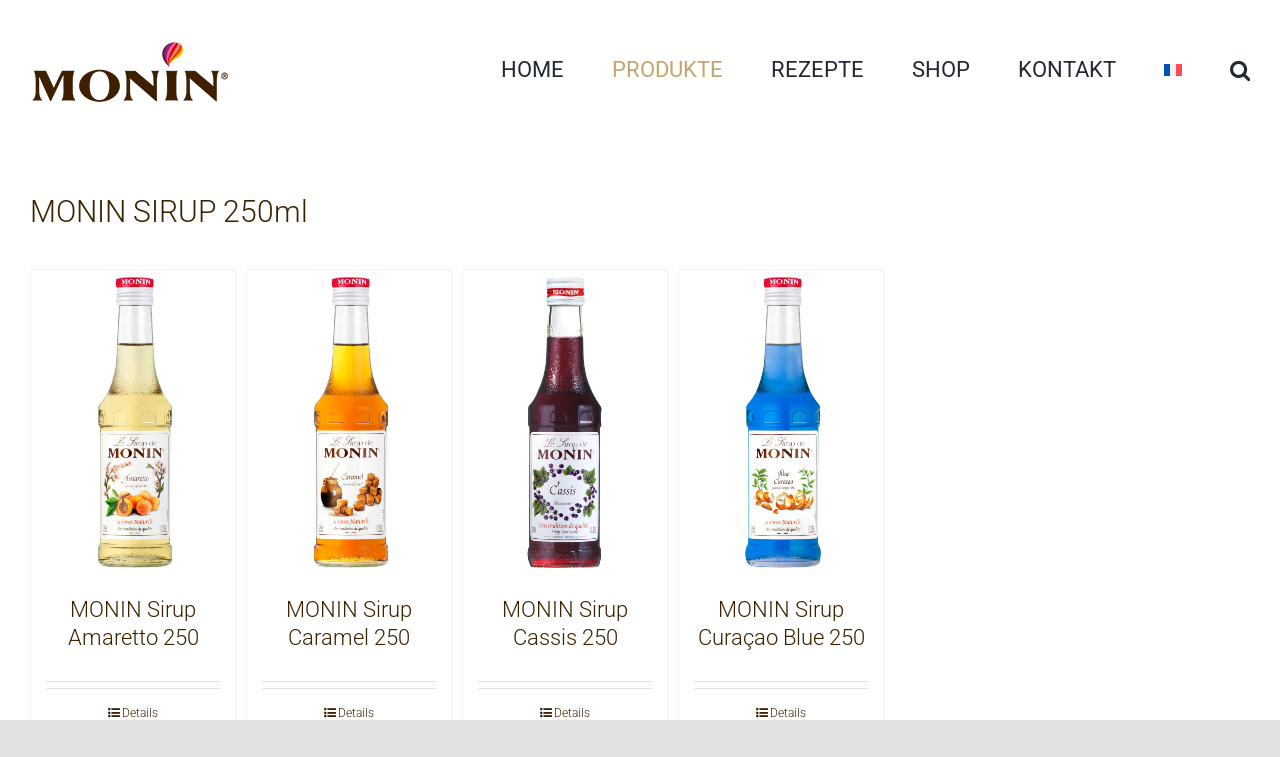

--- FILE ---
content_type: text/html; charset=UTF-8
request_url: https://monin.ch/produkt-kategorie/monin-sirup-250ml/?product_count=48
body_size: 15222
content:
<!DOCTYPE html>
<html class="avada-html-layout-wide avada-html-header-position-top avada-html-is-archive" lang="de-DE" prefix="og: http://ogp.me/ns# fb: http://ogp.me/ns/fb#">
<head>
	<meta http-equiv="X-UA-Compatible" content="IE=edge" />
	<meta http-equiv="Content-Type" content="text/html; charset=utf-8"/>
	<meta name="viewport" content="width=device-width, initial-scale=1" />
	<title>Monin Sirup 250ml &#8211; Monin</title>
<meta name='robots' content='max-image-preview:large' />
<link rel="alternate" hreflang="de" href="https://monin.ch/produkt-kategorie/monin-sirup-250ml/" />
<link rel="alternate" hreflang="fr" href="https://monin.ch/fr/produkt-kategorie/sirop-monin-250ml/" />
<link rel="alternate" hreflang="x-default" href="https://monin.ch/produkt-kategorie/monin-sirup-250ml/" />
<link rel="alternate" type="application/rss+xml" title="Monin &raquo; Feed" href="https://monin.ch/feed/" />
<link rel="alternate" type="application/rss+xml" title="Monin &raquo; Kommentar-Feed" href="https://monin.ch/comments/feed/" />
					<link rel="shortcut icon" href="https://monin.ch/wp-content/uploads/2021/11/Monin_Favicon_64.png" type="image/x-icon" />
		
					<!-- Apple Touch Icon -->
			<link rel="apple-touch-icon" sizes="180x180" href="https://monin.ch/wp-content/uploads/2021/11/Monin_Favicon_180.png">
		
					<!-- Android Icon -->
			<link rel="icon" sizes="192x192" href="https://monin.ch/wp-content/uploads/2021/11/Monin_Favicon_120.png">
		
					<!-- MS Edge Icon -->
			<meta name="msapplication-TileImage" content="https://monin.ch/wp-content/uploads/2021/11/Monin_Favicon_152.png">
				<link rel="alternate" type="application/rss+xml" title="Monin &raquo; Monin Sirup 250ml Kategorie Feed" href="https://monin.ch/produkt-kategorie/monin-sirup-250ml/feed/" />
				
		<meta property="og:locale" content="de_DE"/>
		<meta property="og:type" content="article"/>
		<meta property="og:site_name" content="Monin"/>
		<meta property="og:title" content="  Produkt-Kategorien  Monin Sirup 250ml"/>
				<meta property="og:url" content="https://monin.ch/produkt/monin-sirup-amaretto-250/"/>
																				<meta property="og:image" content="https://monin.ch/wp-content/uploads/2022/08/Monin-Sirup-Amaretto_250_800x1200.jpg"/>
		<meta property="og:image:width" content="800"/>
		<meta property="og:image:height" content="1200"/>
		<meta property="og:image:type" content="image/jpeg"/>
				<style id='wp-img-auto-sizes-contain-inline-css' type='text/css'>
img:is([sizes=auto i],[sizes^="auto," i]){contain-intrinsic-size:3000px 1500px}
/*# sourceURL=wp-img-auto-sizes-contain-inline-css */
</style>
<style id='wp-emoji-styles-inline-css' type='text/css'>

	img.wp-smiley, img.emoji {
		display: inline !important;
		border: none !important;
		box-shadow: none !important;
		height: 1em !important;
		width: 1em !important;
		margin: 0 0.07em !important;
		vertical-align: -0.1em !important;
		background: none !important;
		padding: 0 !important;
	}
/*# sourceURL=wp-emoji-styles-inline-css */
</style>
<link rel='stylesheet' id='wp-block-library-css' href='https://monin.ch/wp-includes/css/dist/block-library/style.min.css?ver=6.9' type='text/css' media='all' />
<link rel='stylesheet' id='wc-blocks-style-css' href='https://monin.ch/wp-content/plugins/woocommerce/assets/client/blocks/wc-blocks.css?ver=wc-10.3.5' type='text/css' media='all' />
<style id='global-styles-inline-css' type='text/css'>
:root{--wp--preset--aspect-ratio--square: 1;--wp--preset--aspect-ratio--4-3: 4/3;--wp--preset--aspect-ratio--3-4: 3/4;--wp--preset--aspect-ratio--3-2: 3/2;--wp--preset--aspect-ratio--2-3: 2/3;--wp--preset--aspect-ratio--16-9: 16/9;--wp--preset--aspect-ratio--9-16: 9/16;--wp--preset--color--black: #000000;--wp--preset--color--cyan-bluish-gray: #abb8c3;--wp--preset--color--white: #ffffff;--wp--preset--color--pale-pink: #f78da7;--wp--preset--color--vivid-red: #cf2e2e;--wp--preset--color--luminous-vivid-orange: #ff6900;--wp--preset--color--luminous-vivid-amber: #fcb900;--wp--preset--color--light-green-cyan: #7bdcb5;--wp--preset--color--vivid-green-cyan: #00d084;--wp--preset--color--pale-cyan-blue: #8ed1fc;--wp--preset--color--vivid-cyan-blue: #0693e3;--wp--preset--color--vivid-purple: #9b51e0;--wp--preset--color--awb-color-1: #ffffff;--wp--preset--color--awb-color-2: #f9f9fb;--wp--preset--color--awb-color-3: #f2f3f5;--wp--preset--color--awb-color-4: #e2e2e2;--wp--preset--color--awb-color-5: #c3a66e;--wp--preset--color--awb-color-6: #4a4e57;--wp--preset--color--awb-color-7: #212934;--wp--preset--color--awb-color-8: #3b2300;--wp--preset--color--awb-color-custom-10: #65bc7b;--wp--preset--color--awb-color-custom-11: #333333;--wp--preset--color--awb-color-custom-12: rgba(242,243,245,0.7);--wp--preset--color--awb-color-custom-13: rgba(255,255,255,0.8);--wp--preset--color--awb-color-custom-14: #9ea0a4;--wp--preset--color--awb-color-custom-15: rgba(242,243,245,0.8);--wp--preset--color--awb-color-custom-16: #26303e;--wp--preset--gradient--vivid-cyan-blue-to-vivid-purple: linear-gradient(135deg,rgb(6,147,227) 0%,rgb(155,81,224) 100%);--wp--preset--gradient--light-green-cyan-to-vivid-green-cyan: linear-gradient(135deg,rgb(122,220,180) 0%,rgb(0,208,130) 100%);--wp--preset--gradient--luminous-vivid-amber-to-luminous-vivid-orange: linear-gradient(135deg,rgb(252,185,0) 0%,rgb(255,105,0) 100%);--wp--preset--gradient--luminous-vivid-orange-to-vivid-red: linear-gradient(135deg,rgb(255,105,0) 0%,rgb(207,46,46) 100%);--wp--preset--gradient--very-light-gray-to-cyan-bluish-gray: linear-gradient(135deg,rgb(238,238,238) 0%,rgb(169,184,195) 100%);--wp--preset--gradient--cool-to-warm-spectrum: linear-gradient(135deg,rgb(74,234,220) 0%,rgb(151,120,209) 20%,rgb(207,42,186) 40%,rgb(238,44,130) 60%,rgb(251,105,98) 80%,rgb(254,248,76) 100%);--wp--preset--gradient--blush-light-purple: linear-gradient(135deg,rgb(255,206,236) 0%,rgb(152,150,240) 100%);--wp--preset--gradient--blush-bordeaux: linear-gradient(135deg,rgb(254,205,165) 0%,rgb(254,45,45) 50%,rgb(107,0,62) 100%);--wp--preset--gradient--luminous-dusk: linear-gradient(135deg,rgb(255,203,112) 0%,rgb(199,81,192) 50%,rgb(65,88,208) 100%);--wp--preset--gradient--pale-ocean: linear-gradient(135deg,rgb(255,245,203) 0%,rgb(182,227,212) 50%,rgb(51,167,181) 100%);--wp--preset--gradient--electric-grass: linear-gradient(135deg,rgb(202,248,128) 0%,rgb(113,206,126) 100%);--wp--preset--gradient--midnight: linear-gradient(135deg,rgb(2,3,129) 0%,rgb(40,116,252) 100%);--wp--preset--font-size--small: 13.5px;--wp--preset--font-size--medium: 20px;--wp--preset--font-size--large: 27px;--wp--preset--font-size--x-large: 42px;--wp--preset--font-size--normal: 18px;--wp--preset--font-size--xlarge: 36px;--wp--preset--font-size--huge: 54px;--wp--preset--spacing--20: 0.44rem;--wp--preset--spacing--30: 0.67rem;--wp--preset--spacing--40: 1rem;--wp--preset--spacing--50: 1.5rem;--wp--preset--spacing--60: 2.25rem;--wp--preset--spacing--70: 3.38rem;--wp--preset--spacing--80: 5.06rem;--wp--preset--shadow--natural: 6px 6px 9px rgba(0, 0, 0, 0.2);--wp--preset--shadow--deep: 12px 12px 50px rgba(0, 0, 0, 0.4);--wp--preset--shadow--sharp: 6px 6px 0px rgba(0, 0, 0, 0.2);--wp--preset--shadow--outlined: 6px 6px 0px -3px rgb(255, 255, 255), 6px 6px rgb(0, 0, 0);--wp--preset--shadow--crisp: 6px 6px 0px rgb(0, 0, 0);}:where(.is-layout-flex){gap: 0.5em;}:where(.is-layout-grid){gap: 0.5em;}body .is-layout-flex{display: flex;}.is-layout-flex{flex-wrap: wrap;align-items: center;}.is-layout-flex > :is(*, div){margin: 0;}body .is-layout-grid{display: grid;}.is-layout-grid > :is(*, div){margin: 0;}:where(.wp-block-columns.is-layout-flex){gap: 2em;}:where(.wp-block-columns.is-layout-grid){gap: 2em;}:where(.wp-block-post-template.is-layout-flex){gap: 1.25em;}:where(.wp-block-post-template.is-layout-grid){gap: 1.25em;}.has-black-color{color: var(--wp--preset--color--black) !important;}.has-cyan-bluish-gray-color{color: var(--wp--preset--color--cyan-bluish-gray) !important;}.has-white-color{color: var(--wp--preset--color--white) !important;}.has-pale-pink-color{color: var(--wp--preset--color--pale-pink) !important;}.has-vivid-red-color{color: var(--wp--preset--color--vivid-red) !important;}.has-luminous-vivid-orange-color{color: var(--wp--preset--color--luminous-vivid-orange) !important;}.has-luminous-vivid-amber-color{color: var(--wp--preset--color--luminous-vivid-amber) !important;}.has-light-green-cyan-color{color: var(--wp--preset--color--light-green-cyan) !important;}.has-vivid-green-cyan-color{color: var(--wp--preset--color--vivid-green-cyan) !important;}.has-pale-cyan-blue-color{color: var(--wp--preset--color--pale-cyan-blue) !important;}.has-vivid-cyan-blue-color{color: var(--wp--preset--color--vivid-cyan-blue) !important;}.has-vivid-purple-color{color: var(--wp--preset--color--vivid-purple) !important;}.has-black-background-color{background-color: var(--wp--preset--color--black) !important;}.has-cyan-bluish-gray-background-color{background-color: var(--wp--preset--color--cyan-bluish-gray) !important;}.has-white-background-color{background-color: var(--wp--preset--color--white) !important;}.has-pale-pink-background-color{background-color: var(--wp--preset--color--pale-pink) !important;}.has-vivid-red-background-color{background-color: var(--wp--preset--color--vivid-red) !important;}.has-luminous-vivid-orange-background-color{background-color: var(--wp--preset--color--luminous-vivid-orange) !important;}.has-luminous-vivid-amber-background-color{background-color: var(--wp--preset--color--luminous-vivid-amber) !important;}.has-light-green-cyan-background-color{background-color: var(--wp--preset--color--light-green-cyan) !important;}.has-vivid-green-cyan-background-color{background-color: var(--wp--preset--color--vivid-green-cyan) !important;}.has-pale-cyan-blue-background-color{background-color: var(--wp--preset--color--pale-cyan-blue) !important;}.has-vivid-cyan-blue-background-color{background-color: var(--wp--preset--color--vivid-cyan-blue) !important;}.has-vivid-purple-background-color{background-color: var(--wp--preset--color--vivid-purple) !important;}.has-black-border-color{border-color: var(--wp--preset--color--black) !important;}.has-cyan-bluish-gray-border-color{border-color: var(--wp--preset--color--cyan-bluish-gray) !important;}.has-white-border-color{border-color: var(--wp--preset--color--white) !important;}.has-pale-pink-border-color{border-color: var(--wp--preset--color--pale-pink) !important;}.has-vivid-red-border-color{border-color: var(--wp--preset--color--vivid-red) !important;}.has-luminous-vivid-orange-border-color{border-color: var(--wp--preset--color--luminous-vivid-orange) !important;}.has-luminous-vivid-amber-border-color{border-color: var(--wp--preset--color--luminous-vivid-amber) !important;}.has-light-green-cyan-border-color{border-color: var(--wp--preset--color--light-green-cyan) !important;}.has-vivid-green-cyan-border-color{border-color: var(--wp--preset--color--vivid-green-cyan) !important;}.has-pale-cyan-blue-border-color{border-color: var(--wp--preset--color--pale-cyan-blue) !important;}.has-vivid-cyan-blue-border-color{border-color: var(--wp--preset--color--vivid-cyan-blue) !important;}.has-vivid-purple-border-color{border-color: var(--wp--preset--color--vivid-purple) !important;}.has-vivid-cyan-blue-to-vivid-purple-gradient-background{background: var(--wp--preset--gradient--vivid-cyan-blue-to-vivid-purple) !important;}.has-light-green-cyan-to-vivid-green-cyan-gradient-background{background: var(--wp--preset--gradient--light-green-cyan-to-vivid-green-cyan) !important;}.has-luminous-vivid-amber-to-luminous-vivid-orange-gradient-background{background: var(--wp--preset--gradient--luminous-vivid-amber-to-luminous-vivid-orange) !important;}.has-luminous-vivid-orange-to-vivid-red-gradient-background{background: var(--wp--preset--gradient--luminous-vivid-orange-to-vivid-red) !important;}.has-very-light-gray-to-cyan-bluish-gray-gradient-background{background: var(--wp--preset--gradient--very-light-gray-to-cyan-bluish-gray) !important;}.has-cool-to-warm-spectrum-gradient-background{background: var(--wp--preset--gradient--cool-to-warm-spectrum) !important;}.has-blush-light-purple-gradient-background{background: var(--wp--preset--gradient--blush-light-purple) !important;}.has-blush-bordeaux-gradient-background{background: var(--wp--preset--gradient--blush-bordeaux) !important;}.has-luminous-dusk-gradient-background{background: var(--wp--preset--gradient--luminous-dusk) !important;}.has-pale-ocean-gradient-background{background: var(--wp--preset--gradient--pale-ocean) !important;}.has-electric-grass-gradient-background{background: var(--wp--preset--gradient--electric-grass) !important;}.has-midnight-gradient-background{background: var(--wp--preset--gradient--midnight) !important;}.has-small-font-size{font-size: var(--wp--preset--font-size--small) !important;}.has-medium-font-size{font-size: var(--wp--preset--font-size--medium) !important;}.has-large-font-size{font-size: var(--wp--preset--font-size--large) !important;}.has-x-large-font-size{font-size: var(--wp--preset--font-size--x-large) !important;}
/*# sourceURL=global-styles-inline-css */
</style>

<style id='classic-theme-styles-inline-css' type='text/css'>
/*! This file is auto-generated */
.wp-block-button__link{color:#fff;background-color:#32373c;border-radius:9999px;box-shadow:none;text-decoration:none;padding:calc(.667em + 2px) calc(1.333em + 2px);font-size:1.125em}.wp-block-file__button{background:#32373c;color:#fff;text-decoration:none}
/*# sourceURL=/wp-includes/css/classic-themes.min.css */
</style>
<link rel='stylesheet' id='f12-woo-accessories-frontend-css' href='https://monin.ch/wp-content/plugins/f12-wc-accessories/style.css?ver=6.9' type='text/css' media='all' />
<style id='woocommerce-inline-inline-css' type='text/css'>
.woocommerce form .form-row .required { visibility: visible; }
/*# sourceURL=woocommerce-inline-inline-css */
</style>
<link rel='stylesheet' id='wpml-menu-item-0-css' href='https://monin.ch/wp-content/plugins/sitepress-multilingual-cms/templates/language-switchers/menu-item/style.min.css?ver=1' type='text/css' media='all' />
<link rel='stylesheet' id='yith_wcbm_badge_style-css' href='https://monin.ch/wp-content/plugins/yith-woocommerce-badges-management/assets/css/frontend.css?ver=3.20.0' type='text/css' media='all' />
<style id='yith_wcbm_badge_style-inline-css' type='text/css'>
.yith-wcbm-badge.yith-wcbm-badge-text.yith-wcbm-badge-2631 {
				top: 0; left: 0; 
				
				-ms-transform: ; 
				-webkit-transform: ; 
				transform: ;
				padding: 0px 0px 0px 0px;
				background-color:#bea775; border-radius: 0px 0px 0px 0px; width:100px; height:50px;
			}.yith-wcbm-badge.yith-wcbm-badge-image.yith-wcbm-badge-639 {
				top: 0; left: 0; 
				
				-ms-transform: ; 
				-webkit-transform: ; 
				transform: ;
				padding: 0px 0px 0px 0px;
				
			}.yith-wcbm-badge.yith-wcbm-badge-text.yith-wcbm-badge-2632 {
				top: 0; left: 0; 
				
				-ms-transform: ; 
				-webkit-transform: ; 
				transform: ;
				padding: 0px 0px 0px 0px;
				background-color:#bea775; border-radius: 0px 0px 0px 0px; width:100px; height:50px;
			}.yith-wcbm-badge.yith-wcbm-badge-image.yith-wcbm-badge-648 {
				top: 0; left: 0; 
				
				-ms-transform: ; 
				-webkit-transform: ; 
				transform: ;
				padding: 0px 0px 0px 0px;
				
			}
/*# sourceURL=yith_wcbm_badge_style-inline-css */
</style>
<link rel='stylesheet' id='yith-gfont-open-sans-css' href='https://monin.ch/wp-content/plugins/yith-woocommerce-badges-management/assets/fonts/open-sans/style.css?ver=3.20.0' type='text/css' media='all' />
<link rel='stylesheet' id='brands-styles-css' href='https://monin.ch/wp-content/plugins/woocommerce/assets/css/brands.css?ver=10.3.5' type='text/css' media='all' />
<link rel='stylesheet' id='flick-css' href='https://monin.ch/wp-content/plugins/mailchimp/assets/css/flick/flick.css?ver=2.0.0' type='text/css' media='all' />
<link rel='stylesheet' id='mailchimp_sf_main_css-css' href='https://monin.ch/wp-content/plugins/mailchimp/assets/css/frontend.css?ver=2.0.0' type='text/css' media='all' />
<link rel='stylesheet' id='child-style-css' href='https://monin.ch/wp-content/themes/Avada-Child-Theme/style.css?ver=6.9' type='text/css' media='all' />
<link rel='stylesheet' id='fusion-dynamic-css-css' href='https://monin.ch/wp-content/uploads/fusion-styles/eb5fbb632be31beb289ca6649245da72.min.css?ver=3.14' type='text/css' media='all' />
<script type="text/javascript" id="wpml-cookie-js-extra">
/* <![CDATA[ */
var wpml_cookies = {"wp-wpml_current_language":{"value":"de","expires":1,"path":"/"}};
var wpml_cookies = {"wp-wpml_current_language":{"value":"de","expires":1,"path":"/"}};
//# sourceURL=wpml-cookie-js-extra
/* ]]> */
</script>
<script type="text/javascript" src="https://monin.ch/wp-content/plugins/sitepress-multilingual-cms/res/js/cookies/language-cookie.js?ver=485900" id="wpml-cookie-js" defer="defer" data-wp-strategy="defer"></script>
<script type="text/javascript" src="https://monin.ch/wp-includes/js/jquery/jquery.min.js?ver=3.7.1" id="jquery-core-js"></script>
<script type="text/javascript" src="https://monin.ch/wp-includes/js/jquery/jquery-migrate.min.js?ver=3.4.1" id="jquery-migrate-js"></script>
<script type="text/javascript" src="https://monin.ch/wp-content/plugins/woocommerce/assets/js/jquery-blockui/jquery.blockUI.min.js?ver=2.7.0-wc.10.3.5" id="wc-jquery-blockui-js" defer="defer" data-wp-strategy="defer"></script>
<script type="text/javascript" id="wc-add-to-cart-js-extra">
/* <![CDATA[ */
var wc_add_to_cart_params = {"ajax_url":"/wp-admin/admin-ajax.php","wc_ajax_url":"/?wc-ajax=%%endpoint%%","i18n_view_cart":"Warenkorb anzeigen","cart_url":"https://monin.ch/warenkorb/","is_cart":"","cart_redirect_after_add":"no"};
//# sourceURL=wc-add-to-cart-js-extra
/* ]]> */
</script>
<script type="text/javascript" src="https://monin.ch/wp-content/plugins/woocommerce/assets/js/frontend/add-to-cart.min.js?ver=10.3.5" id="wc-add-to-cart-js" defer="defer" data-wp-strategy="defer"></script>
<script type="text/javascript" src="https://monin.ch/wp-content/plugins/woocommerce/assets/js/js-cookie/js.cookie.min.js?ver=2.1.4-wc.10.3.5" id="wc-js-cookie-js" defer="defer" data-wp-strategy="defer"></script>
<script type="text/javascript" id="woocommerce-js-extra">
/* <![CDATA[ */
var woocommerce_params = {"ajax_url":"/wp-admin/admin-ajax.php","wc_ajax_url":"/?wc-ajax=%%endpoint%%","i18n_password_show":"Passwort anzeigen","i18n_password_hide":"Passwort ausblenden"};
//# sourceURL=woocommerce-js-extra
/* ]]> */
</script>
<script type="text/javascript" src="https://monin.ch/wp-content/plugins/woocommerce/assets/js/frontend/woocommerce.min.js?ver=10.3.5" id="woocommerce-js" defer="defer" data-wp-strategy="defer"></script>
<link rel="https://api.w.org/" href="https://monin.ch/wp-json/" /><link rel="alternate" title="JSON" type="application/json" href="https://monin.ch/wp-json/wp/v2/product_cat/31" /><link rel="EditURI" type="application/rsd+xml" title="RSD" href="https://monin.ch/xmlrpc.php?rsd" />
<meta name="generator" content="WordPress 6.9" />
<meta name="generator" content="WooCommerce 10.3.5" />
<meta name="generator" content="WPML ver:4.8.5 stt:4,3;" />
<link rel="preload" href="https://monin.ch/wp-content/themes/Avada/includes/lib/assets/fonts/icomoon/awb-icons.woff" as="font" type="font/woff" crossorigin><link rel="preload" href="//monin.ch/wp-content/themes/Avada/includes/lib/assets/fonts/fontawesome/webfonts/fa-brands-400.woff2" as="font" type="font/woff2" crossorigin><link rel="preload" href="//monin.ch/wp-content/themes/Avada/includes/lib/assets/fonts/fontawesome/webfonts/fa-regular-400.woff2" as="font" type="font/woff2" crossorigin><link rel="preload" href="//monin.ch/wp-content/themes/Avada/includes/lib/assets/fonts/fontawesome/webfonts/fa-solid-900.woff2" as="font" type="font/woff2" crossorigin><style type="text/css" id="css-fb-visibility">@media screen and (max-width: 640px){.fusion-no-small-visibility{display:none !important;}body .sm-text-align-center{text-align:center !important;}body .sm-text-align-left{text-align:left !important;}body .sm-text-align-right{text-align:right !important;}body .sm-text-align-justify{text-align:justify !important;}body .sm-flex-align-center{justify-content:center !important;}body .sm-flex-align-flex-start{justify-content:flex-start !important;}body .sm-flex-align-flex-end{justify-content:flex-end !important;}body .sm-mx-auto{margin-left:auto !important;margin-right:auto !important;}body .sm-ml-auto{margin-left:auto !important;}body .sm-mr-auto{margin-right:auto !important;}body .fusion-absolute-position-small{position:absolute;top:auto;width:100%;}.awb-sticky.awb-sticky-small{ position: sticky; top: var(--awb-sticky-offset,0); }}@media screen and (min-width: 641px) and (max-width: 1024px){.fusion-no-medium-visibility{display:none !important;}body .md-text-align-center{text-align:center !important;}body .md-text-align-left{text-align:left !important;}body .md-text-align-right{text-align:right !important;}body .md-text-align-justify{text-align:justify !important;}body .md-flex-align-center{justify-content:center !important;}body .md-flex-align-flex-start{justify-content:flex-start !important;}body .md-flex-align-flex-end{justify-content:flex-end !important;}body .md-mx-auto{margin-left:auto !important;margin-right:auto !important;}body .md-ml-auto{margin-left:auto !important;}body .md-mr-auto{margin-right:auto !important;}body .fusion-absolute-position-medium{position:absolute;top:auto;width:100%;}.awb-sticky.awb-sticky-medium{ position: sticky; top: var(--awb-sticky-offset,0); }}@media screen and (min-width: 1025px){.fusion-no-large-visibility{display:none !important;}body .lg-text-align-center{text-align:center !important;}body .lg-text-align-left{text-align:left !important;}body .lg-text-align-right{text-align:right !important;}body .lg-text-align-justify{text-align:justify !important;}body .lg-flex-align-center{justify-content:center !important;}body .lg-flex-align-flex-start{justify-content:flex-start !important;}body .lg-flex-align-flex-end{justify-content:flex-end !important;}body .lg-mx-auto{margin-left:auto !important;margin-right:auto !important;}body .lg-ml-auto{margin-left:auto !important;}body .lg-mr-auto{margin-right:auto !important;}body .fusion-absolute-position-large{position:absolute;top:auto;width:100%;}.awb-sticky.awb-sticky-large{ position: sticky; top: var(--awb-sticky-offset,0); }}</style>	<noscript><style>.woocommerce-product-gallery{ opacity: 1 !important; }</style></noscript>
			<style type="text/css" id="wp-custom-css">
			.fusion-megamenu-title a {
  font-weight: bold;
}
		</style>
				<script type="text/javascript">
			var doc = document.documentElement;
			doc.setAttribute( 'data-useragent', navigator.userAgent );
		</script>
		<!-- Google tag (gtag.js) -->
<script async src="https://www.googletagmanager.com/gtag/js?id=G-VBN53Q4X3W"></script>
<script>
  window.dataLayer = window.dataLayer || [];
  function gtag(){dataLayer.push(arguments);}
  gtag('js', new Date());

  gtag('config', 'G-VBN53Q4X3W');
</script>
	<script>

  // Das Wort "Beliebige" aus den Kategorien entfernen
  window.addEventListener('DOMContentLoaded', (event) => {
    const timer = setInterval(() => {
      const placeholderElements = document.querySelectorAll("span.select2-selection__rendered span.select2-selection__placeholder")
      if (placeholderElements.length) {
        placeholderElements.forEach((placeholderElement) => {
          placeholderElement.innerText = placeholderElement.innerText.replace("Beliebige", "")
        })
        clearInterval(timer)
        console.log("Text der Kategorien angepasst.")
      }
    }, 100)
  });

</script><link rel='stylesheet' id='select2-css' href='https://monin.ch/wp-content/plugins/woocommerce/assets/css/select2.css?ver=10.3.5' type='text/css' media='all' />
</head>

<body class="archive tax-product_cat term-monin-sirup-250ml term-31 wp-theme-Avada wp-child-theme-Avada-Child-Theme theme-Avada woocommerce woocommerce-page woocommerce-no-js yith-wcbm-theme-avada has-sidebar fusion-image-hovers fusion-pagination-sizing fusion-button_type-flat fusion-button_span-no fusion-button_gradient-linear avada-image-rollover-circle-no avada-image-rollover-no fusion-has-button-gradient fusion-body ltr fusion-sticky-header no-tablet-sticky-header no-mobile-sticky-header no-mobile-slidingbar avada-has-rev-slider-styles fusion-disable-outline fusion-sub-menu-fade mobile-logo-pos-left layout-wide-mode avada-has-boxed-modal-shadow- layout-scroll-offset-full avada-has-zero-margin-offset-top fusion-top-header menu-text-align-center fusion-woo-product-design-classic fusion-woo-shop-page-columns-4 fusion-woo-related-columns-6 fusion-woo-archive-page-columns-4 avada-has-woo-gallery-disabled woo-sale-badge-circle woo-outofstock-badge-top_bar mobile-menu-design-modern fusion-show-pagination-text fusion-header-layout-v1 avada-responsive avada-footer-fx-none avada-menu-highlight-style-textcolor fusion-search-form-clean fusion-main-menu-search-overlay fusion-avatar-circle avada-sticky-shrinkage avada-dropdown-styles avada-blog-layout-large avada-blog-archive-layout-large avada-header-shadow-no avada-menu-icon-position-left avada-has-mobile-menu-search avada-has-main-nav-search-icon avada-has-breadcrumb-mobile-hidden avada-has-titlebar-hide avada-header-border-color-full-transparent avada-has-pagination-width_height avada-flyout-menu-direction-fade avada-ec-views-v1" data-awb-post-id="889">
		<a class="skip-link screen-reader-text" href="#content">Zum Inhalt springen</a>

	<div id="boxed-wrapper">
		
		<div id="wrapper" class="fusion-wrapper">
			<div id="home" style="position:relative;top:-1px;"></div>
							
					
			<header class="fusion-header-wrapper">
				<div class="fusion-header-v1 fusion-logo-alignment fusion-logo-left fusion-sticky-menu-1 fusion-sticky-logo-1 fusion-mobile-logo-1  fusion-mobile-menu-design-modern">
					<div class="fusion-header-sticky-height"></div>
<div class="fusion-header">
	<div class="fusion-row">
					<div class="fusion-logo" data-margin-top="40px" data-margin-bottom="40px" data-margin-left="0px" data-margin-right="0px">
			<a class="fusion-logo-link"  href="https://monin.ch/" >

						<!-- standard logo -->
			<img src="https://monin.ch/wp-content/uploads/2024/04/LOGO_MONIN_200.png" srcset="https://monin.ch/wp-content/uploads/2024/04/LOGO_MONIN_200.png 1x, https://monin.ch/wp-content/uploads/2024/04/LOGO_MONIN_400.png 2x" width="200" height="65" style="max-height:65px;height:auto;" alt="Monin Logo" data-retina_logo_url="https://monin.ch/wp-content/uploads/2024/04/LOGO_MONIN_400.png" class="fusion-standard-logo" />

											<!-- mobile logo -->
				<img src="https://monin.ch/wp-content/uploads/2024/04/LOGO_MONIN_200.png" srcset="https://monin.ch/wp-content/uploads/2024/04/LOGO_MONIN_200.png 1x, https://monin.ch/wp-content/uploads/2024/04/LOGO_MONIN_400.png 2x" width="200" height="65" style="max-height:65px;height:auto;" alt="Monin Logo" data-retina_logo_url="https://monin.ch/wp-content/uploads/2024/04/LOGO_MONIN_400.png" class="fusion-mobile-logo" />
			
											<!-- sticky header logo -->
				<img src="https://monin.ch/wp-content/uploads/2024/04/LOGO_MONIN_150.png" srcset="https://monin.ch/wp-content/uploads/2024/04/LOGO_MONIN_150.png 1x, https://monin.ch/wp-content/uploads/2024/04/LOGO_MONIN_300.png 2x" width="150" height="49" style="max-height:49px;height:auto;" alt="Monin Logo" data-retina_logo_url="https://monin.ch/wp-content/uploads/2024/04/LOGO_MONIN_300.png" class="fusion-sticky-logo" />
					</a>
		</div>		<nav class="fusion-main-menu" aria-label="Hauptmenü"><div class="fusion-overlay-search">		<form role="search" class="searchform fusion-search-form  fusion-live-search fusion-search-form-clean" method="get" action="https://monin.ch/">
			<div class="fusion-search-form-content">

				
				<div class="fusion-search-field search-field">
					<label><span class="screen-reader-text">Suche nach:</span>
													<input type="search" class="s fusion-live-search-input" name="s" id="fusion-live-search-input-0" autocomplete="off" placeholder="Suchen..." required aria-required="true" aria-label="Suchen..."/>
											</label>
				</div>
				<div class="fusion-search-button search-button">
					<input type="submit" class="fusion-search-submit searchsubmit" aria-label="Suche" value="&#xf002;" />
										<div class="fusion-slider-loading"></div>
									</div>

				
			</div>


							<div class="fusion-search-results-wrapper"><div class="fusion-search-results"></div></div>
			
		</form>
		<div class="fusion-search-spacer"></div><a href="#" role="button" aria-label="Schließe die Suche" class="fusion-close-search"></a></div><ul id="menu-main-menue-de" class="fusion-menu"><li  id="menu-item-34"  class="menu-item menu-item-type-post_type menu-item-object-page menu-item-home menu-item-34"  data-item-id="34"><a  href="https://monin.ch/" class="fusion-textcolor-highlight"><span class="menu-text">HOME</span></a></li><li  id="menu-item-115"  class="menu-item menu-item-type-post_type menu-item-object-page current-menu-ancestor current_page_ancestor menu-item-has-children menu-item-115 fusion-dropdown-menu"  data-item-id="115"><a  href="https://monin.ch/produkte/" class="fusion-textcolor-highlight"><span class="menu-text">PRODUKTE</span></a><ul class="sub-menu"><li  id="menu-item-234"  class="menu-item menu-item-type-custom menu-item-object-custom current-menu-ancestor current-menu-parent menu-item-has-children menu-item-234 fusion-dropdown-submenu" ><a  href="https://monin.ch/monin-sirup" class="fusion-textcolor-highlight"><span>MONIN SIRUP</span></a><ul class="sub-menu"><li  id="menu-item-2881"  class="menu-item menu-item-type-taxonomy menu-item-object-product_cat menu-item-2881" ><a  href="https://monin.ch/produkt-kategorie/monin-sirup-700ml/" class="fusion-textcolor-highlight"><span>Monin Sirup 700ml</span></a></li><li  id="menu-item-2882"  class="menu-item menu-item-type-taxonomy menu-item-object-product_cat current-menu-item menu-item-2882" ><a  href="https://monin.ch/produkt-kategorie/monin-sirup-250ml/" class="fusion-textcolor-highlight"><span>Monin Sirup 250ml</span></a></li></ul></li><li  id="menu-item-932"  class="menu-item menu-item-type-taxonomy menu-item-object-product_cat menu-item-932 fusion-dropdown-submenu" ><a  href="https://monin.ch/produkt-kategorie/monin-zuckerfrei-700ml/" class="fusion-textcolor-highlight"><span>MONIN ZUCKERFREI</span></a></li><li  id="menu-item-2950"  class="menu-item menu-item-type-taxonomy menu-item-object-product_cat menu-item-2950 fusion-dropdown-submenu" ><a  href="https://monin.ch/produkt-kategorie/pure/" class="fusion-textcolor-highlight"><span>PURE by MONIN</span></a></li><li  id="menu-item-237"  class="menu-item menu-item-type-custom menu-item-object-custom menu-item-237 fusion-dropdown-submenu" ><a  href="https://monin.ch/produkt-kategorie/monin-konzentrate/" class="fusion-textcolor-highlight"><span>MONIN KONZENTRATE</span></a></li><li  id="menu-item-247"  class="menu-item menu-item-type-custom menu-item-object-custom menu-item-247 fusion-dropdown-submenu" ><a  href="https://monin.ch/produkt-kategorie/monin-le-fruit/" class="fusion-textcolor-highlight"><span>MONIN LE FRUIT</span></a></li><li  id="menu-item-2809"  class="menu-item menu-item-type-custom menu-item-object-custom menu-item-2809 fusion-dropdown-submenu" ><a  href="https://monin.ch/produkt-kategorie/monin-le-mixeur/" class="fusion-textcolor-highlight"><span>MONIN LE MIXEUR</span></a></li><li  id="menu-item-2880"  class="menu-item menu-item-type-taxonomy menu-item-object-product_cat menu-item-2880 fusion-dropdown-submenu" ><a  href="https://monin.ch/produkt-kategorie/monin-le-frappe/" class="fusion-textcolor-highlight"><span>MONIN LE FRAPPÉ</span></a></li><li  id="menu-item-245"  class="menu-item menu-item-type-custom menu-item-object-custom menu-item-245 fusion-dropdown-submenu" ><a  href="https://monin.ch/produkt-kategorie/monin-saucen/" class="fusion-textcolor-highlight"><span>MONIN SAUCEN</span></a></li><li  id="menu-item-249"  class="menu-item menu-item-type-custom menu-item-object-custom menu-item-249 fusion-dropdown-submenu" ><a  href="https://monin.ch/produkt-kategorie/monin-likoer/" class="fusion-textcolor-highlight"><span>MONIN LIKÖR</span></a></li></ul></li><li  id="menu-item-1143"  class="menu-item menu-item-type-custom menu-item-object-custom menu-item-1143"  data-item-id="1143"><a  href="https://monin.ch/produkt-kategorie/cocktails/" class="fusion-textcolor-highlight"><span class="menu-text">REZEPTE</span></a></li><li  id="menu-item-571"  class="menu-item menu-item-type-custom menu-item-object-custom menu-item-571"  data-item-id="571"><a  target="_blank" rel="noopener noreferrer" href="https://topofdrinks.ch/de/1~157/Monin-Sirup" class="fusion-textcolor-highlight"><span class="menu-text">SHOP</span></a></li><li  id="menu-item-2651"  class="menu-item menu-item-type-post_type menu-item-object-page menu-item-2651"  data-item-id="2651"><a  href="https://monin.ch/kontakt/" class="fusion-textcolor-highlight"><span class="menu-text">KONTAKT</span></a></li><li  id="menu-item-wpml-ls-29-fr"  class="menu-item wpml-ls-slot-29 wpml-ls-item wpml-ls-item-fr wpml-ls-menu-item wpml-ls-first-item wpml-ls-last-item menu-item-type-wpml_ls_menu_item menu-item-object-wpml_ls_menu_item menu-item-wpml-ls-29-fr"  data-classes="menu-item" data-item-id="wpml-ls-29-fr"><a  title="Zu Französisch wechseln" href="https://monin.ch/fr/produkt-kategorie/sirop-monin-250ml/" class="fusion-textcolor-highlight wpml-ls-link" aria-label="Zu Französisch wechseln" role="menuitem"><span class="menu-text"><img
            class="wpml-ls-flag"
            src="https://monin.ch/wp-content/plugins/sitepress-multilingual-cms/res/flags/fr.svg"
            alt="Französisch"
            
            
    /></span></a></li><li class="fusion-custom-menu-item fusion-main-menu-search fusion-search-overlay"><a class="fusion-main-menu-icon" href="#" aria-label="Suche" data-title="Suche" title="Suche" role="button" aria-expanded="false"></a></li></ul></nav><nav class="fusion-main-menu fusion-sticky-menu" aria-label="Hauptmenü fixiert"><div class="fusion-overlay-search">		<form role="search" class="searchform fusion-search-form  fusion-live-search fusion-search-form-clean" method="get" action="https://monin.ch/">
			<div class="fusion-search-form-content">

				
				<div class="fusion-search-field search-field">
					<label><span class="screen-reader-text">Suche nach:</span>
													<input type="search" class="s fusion-live-search-input" name="s" id="fusion-live-search-input-1" autocomplete="off" placeholder="Suchen..." required aria-required="true" aria-label="Suchen..."/>
											</label>
				</div>
				<div class="fusion-search-button search-button">
					<input type="submit" class="fusion-search-submit searchsubmit" aria-label="Suche" value="&#xf002;" />
										<div class="fusion-slider-loading"></div>
									</div>

				
			</div>


							<div class="fusion-search-results-wrapper"><div class="fusion-search-results"></div></div>
			
		</form>
		<div class="fusion-search-spacer"></div><a href="#" role="button" aria-label="Schließe die Suche" class="fusion-close-search"></a></div><ul id="menu-main-menue-de-1" class="fusion-menu"><li   class="menu-item menu-item-type-post_type menu-item-object-page menu-item-home menu-item-34"  data-item-id="34"><a  href="https://monin.ch/" class="fusion-textcolor-highlight"><span class="menu-text">HOME</span></a></li><li   class="menu-item menu-item-type-post_type menu-item-object-page current-menu-ancestor current_page_ancestor menu-item-has-children menu-item-115 fusion-dropdown-menu"  data-item-id="115"><a  href="https://monin.ch/produkte/" class="fusion-textcolor-highlight"><span class="menu-text">PRODUKTE</span></a><ul class="sub-menu"><li   class="menu-item menu-item-type-custom menu-item-object-custom current-menu-ancestor current-menu-parent menu-item-has-children menu-item-234 fusion-dropdown-submenu" ><a  href="https://monin.ch/monin-sirup" class="fusion-textcolor-highlight"><span>MONIN SIRUP</span></a><ul class="sub-menu"><li   class="menu-item menu-item-type-taxonomy menu-item-object-product_cat menu-item-2881" ><a  href="https://monin.ch/produkt-kategorie/monin-sirup-700ml/" class="fusion-textcolor-highlight"><span>Monin Sirup 700ml</span></a></li><li   class="menu-item menu-item-type-taxonomy menu-item-object-product_cat current-menu-item menu-item-2882" ><a  href="https://monin.ch/produkt-kategorie/monin-sirup-250ml/" class="fusion-textcolor-highlight"><span>Monin Sirup 250ml</span></a></li></ul></li><li   class="menu-item menu-item-type-taxonomy menu-item-object-product_cat menu-item-932 fusion-dropdown-submenu" ><a  href="https://monin.ch/produkt-kategorie/monin-zuckerfrei-700ml/" class="fusion-textcolor-highlight"><span>MONIN ZUCKERFREI</span></a></li><li   class="menu-item menu-item-type-taxonomy menu-item-object-product_cat menu-item-2950 fusion-dropdown-submenu" ><a  href="https://monin.ch/produkt-kategorie/pure/" class="fusion-textcolor-highlight"><span>PURE by MONIN</span></a></li><li   class="menu-item menu-item-type-custom menu-item-object-custom menu-item-237 fusion-dropdown-submenu" ><a  href="https://monin.ch/produkt-kategorie/monin-konzentrate/" class="fusion-textcolor-highlight"><span>MONIN KONZENTRATE</span></a></li><li   class="menu-item menu-item-type-custom menu-item-object-custom menu-item-247 fusion-dropdown-submenu" ><a  href="https://monin.ch/produkt-kategorie/monin-le-fruit/" class="fusion-textcolor-highlight"><span>MONIN LE FRUIT</span></a></li><li   class="menu-item menu-item-type-custom menu-item-object-custom menu-item-2809 fusion-dropdown-submenu" ><a  href="https://monin.ch/produkt-kategorie/monin-le-mixeur/" class="fusion-textcolor-highlight"><span>MONIN LE MIXEUR</span></a></li><li   class="menu-item menu-item-type-taxonomy menu-item-object-product_cat menu-item-2880 fusion-dropdown-submenu" ><a  href="https://monin.ch/produkt-kategorie/monin-le-frappe/" class="fusion-textcolor-highlight"><span>MONIN LE FRAPPÉ</span></a></li><li   class="menu-item menu-item-type-custom menu-item-object-custom menu-item-245 fusion-dropdown-submenu" ><a  href="https://monin.ch/produkt-kategorie/monin-saucen/" class="fusion-textcolor-highlight"><span>MONIN SAUCEN</span></a></li><li   class="menu-item menu-item-type-custom menu-item-object-custom menu-item-249 fusion-dropdown-submenu" ><a  href="https://monin.ch/produkt-kategorie/monin-likoer/" class="fusion-textcolor-highlight"><span>MONIN LIKÖR</span></a></li></ul></li><li   class="menu-item menu-item-type-custom menu-item-object-custom menu-item-1143"  data-item-id="1143"><a  href="https://monin.ch/produkt-kategorie/cocktails/" class="fusion-textcolor-highlight"><span class="menu-text">REZEPTE</span></a></li><li   class="menu-item menu-item-type-custom menu-item-object-custom menu-item-571"  data-item-id="571"><a  target="_blank" rel="noopener noreferrer" href="https://topofdrinks.ch/de/1~157/Monin-Sirup" class="fusion-textcolor-highlight"><span class="menu-text">SHOP</span></a></li><li   class="menu-item menu-item-type-post_type menu-item-object-page menu-item-2651"  data-item-id="2651"><a  href="https://monin.ch/kontakt/" class="fusion-textcolor-highlight"><span class="menu-text">KONTAKT</span></a></li><li   class="menu-item wpml-ls-slot-29 wpml-ls-item wpml-ls-item-fr wpml-ls-menu-item wpml-ls-first-item wpml-ls-last-item menu-item-type-wpml_ls_menu_item menu-item-object-wpml_ls_menu_item menu-item-wpml-ls-29-fr"  data-classes="menu-item" data-item-id="wpml-ls-29-fr"><a  title="Zu Französisch wechseln" href="https://monin.ch/fr/produkt-kategorie/sirop-monin-250ml/" class="fusion-textcolor-highlight wpml-ls-link" aria-label="Zu Französisch wechseln" role="menuitem"><span class="menu-text"><img
            class="wpml-ls-flag"
            src="https://monin.ch/wp-content/plugins/sitepress-multilingual-cms/res/flags/fr.svg"
            alt="Französisch"
            
            
    /></span></a></li><li class="fusion-custom-menu-item fusion-main-menu-search fusion-search-overlay"><a class="fusion-main-menu-icon" href="#" aria-label="Suche" data-title="Suche" title="Suche" role="button" aria-expanded="false"></a></li></ul></nav><div class="fusion-mobile-navigation"><ul id="menu-main-menue-de-2" class="fusion-mobile-menu"><li   class="menu-item menu-item-type-post_type menu-item-object-page menu-item-home menu-item-34"  data-item-id="34"><a  href="https://monin.ch/" class="fusion-textcolor-highlight"><span class="menu-text">HOME</span></a></li><li   class="menu-item menu-item-type-post_type menu-item-object-page current-menu-ancestor current_page_ancestor menu-item-has-children menu-item-115 fusion-dropdown-menu"  data-item-id="115"><a  href="https://monin.ch/produkte/" class="fusion-textcolor-highlight"><span class="menu-text">PRODUKTE</span></a><ul class="sub-menu"><li   class="menu-item menu-item-type-custom menu-item-object-custom current-menu-ancestor current-menu-parent menu-item-has-children menu-item-234 fusion-dropdown-submenu" ><a  href="https://monin.ch/monin-sirup" class="fusion-textcolor-highlight"><span>MONIN SIRUP</span></a><ul class="sub-menu"><li   class="menu-item menu-item-type-taxonomy menu-item-object-product_cat menu-item-2881" ><a  href="https://monin.ch/produkt-kategorie/monin-sirup-700ml/" class="fusion-textcolor-highlight"><span>Monin Sirup 700ml</span></a></li><li   class="menu-item menu-item-type-taxonomy menu-item-object-product_cat current-menu-item menu-item-2882" ><a  href="https://monin.ch/produkt-kategorie/monin-sirup-250ml/" class="fusion-textcolor-highlight"><span>Monin Sirup 250ml</span></a></li></ul></li><li   class="menu-item menu-item-type-taxonomy menu-item-object-product_cat menu-item-932 fusion-dropdown-submenu" ><a  href="https://monin.ch/produkt-kategorie/monin-zuckerfrei-700ml/" class="fusion-textcolor-highlight"><span>MONIN ZUCKERFREI</span></a></li><li   class="menu-item menu-item-type-taxonomy menu-item-object-product_cat menu-item-2950 fusion-dropdown-submenu" ><a  href="https://monin.ch/produkt-kategorie/pure/" class="fusion-textcolor-highlight"><span>PURE by MONIN</span></a></li><li   class="menu-item menu-item-type-custom menu-item-object-custom menu-item-237 fusion-dropdown-submenu" ><a  href="https://monin.ch/produkt-kategorie/monin-konzentrate/" class="fusion-textcolor-highlight"><span>MONIN KONZENTRATE</span></a></li><li   class="menu-item menu-item-type-custom menu-item-object-custom menu-item-247 fusion-dropdown-submenu" ><a  href="https://monin.ch/produkt-kategorie/monin-le-fruit/" class="fusion-textcolor-highlight"><span>MONIN LE FRUIT</span></a></li><li   class="menu-item menu-item-type-custom menu-item-object-custom menu-item-2809 fusion-dropdown-submenu" ><a  href="https://monin.ch/produkt-kategorie/monin-le-mixeur/" class="fusion-textcolor-highlight"><span>MONIN LE MIXEUR</span></a></li><li   class="menu-item menu-item-type-taxonomy menu-item-object-product_cat menu-item-2880 fusion-dropdown-submenu" ><a  href="https://monin.ch/produkt-kategorie/monin-le-frappe/" class="fusion-textcolor-highlight"><span>MONIN LE FRAPPÉ</span></a></li><li   class="menu-item menu-item-type-custom menu-item-object-custom menu-item-245 fusion-dropdown-submenu" ><a  href="https://monin.ch/produkt-kategorie/monin-saucen/" class="fusion-textcolor-highlight"><span>MONIN SAUCEN</span></a></li><li   class="menu-item menu-item-type-custom menu-item-object-custom menu-item-249 fusion-dropdown-submenu" ><a  href="https://monin.ch/produkt-kategorie/monin-likoer/" class="fusion-textcolor-highlight"><span>MONIN LIKÖR</span></a></li></ul></li><li   class="menu-item menu-item-type-custom menu-item-object-custom menu-item-1143"  data-item-id="1143"><a  href="https://monin.ch/produkt-kategorie/cocktails/" class="fusion-textcolor-highlight"><span class="menu-text">REZEPTE</span></a></li><li   class="menu-item menu-item-type-custom menu-item-object-custom menu-item-571"  data-item-id="571"><a  target="_blank" rel="noopener noreferrer" href="https://topofdrinks.ch/de/1~157/Monin-Sirup" class="fusion-textcolor-highlight"><span class="menu-text">SHOP</span></a></li><li   class="menu-item menu-item-type-post_type menu-item-object-page menu-item-2651"  data-item-id="2651"><a  href="https://monin.ch/kontakt/" class="fusion-textcolor-highlight"><span class="menu-text">KONTAKT</span></a></li><li   class="menu-item wpml-ls-slot-29 wpml-ls-item wpml-ls-item-fr wpml-ls-menu-item wpml-ls-first-item wpml-ls-last-item menu-item-type-wpml_ls_menu_item menu-item-object-wpml_ls_menu_item menu-item-wpml-ls-29-fr"  data-classes="menu-item" data-item-id="wpml-ls-29-fr"><a  title="Zu Französisch wechseln" href="https://monin.ch/fr/produkt-kategorie/sirop-monin-250ml/" class="fusion-textcolor-highlight wpml-ls-link" aria-label="Zu Französisch wechseln" role="menuitem"><span class="menu-text"><img
            class="wpml-ls-flag"
            src="https://monin.ch/wp-content/plugins/sitepress-multilingual-cms/res/flags/fr.svg"
            alt="Französisch"
            
            
    /></span></a></li></ul></div>	<div class="fusion-mobile-menu-icons">
							<a href="#" class="fusion-icon awb-icon-bars" aria-label="Toggle mobile menu" aria-expanded="false"></a>
		
					<a href="#" class="fusion-icon awb-icon-search" aria-label="Toggle mobile search"></a>
		
		
			</div>

<nav class="fusion-mobile-nav-holder fusion-mobile-menu-text-align-left" aria-label="Main Menu Mobile"></nav>

	<nav class="fusion-mobile-nav-holder fusion-mobile-menu-text-align-left fusion-mobile-sticky-nav-holder" aria-label="Main Menu Mobile Sticky"></nav>
		
<div class="fusion-clearfix"></div>
<div class="fusion-mobile-menu-search">
			<form role="search" class="searchform fusion-search-form  fusion-live-search fusion-search-form-clean" method="get" action="https://monin.ch/">
			<div class="fusion-search-form-content">

				
				<div class="fusion-search-field search-field">
					<label><span class="screen-reader-text">Suche nach:</span>
													<input type="search" class="s fusion-live-search-input" name="s" id="fusion-live-search-input-2" autocomplete="off" placeholder="Suchen..." required aria-required="true" aria-label="Suchen..."/>
											</label>
				</div>
				<div class="fusion-search-button search-button">
					<input type="submit" class="fusion-search-submit searchsubmit" aria-label="Suche" value="&#xf002;" />
										<div class="fusion-slider-loading"></div>
									</div>

				
			</div>


							<div class="fusion-search-results-wrapper"><div class="fusion-search-results"></div></div>
			
		</form>
		</div>
			</div>
</div>
				</div>
				<div class="fusion-clearfix"></div>
			</header>
								
							<div id="sliders-container" class="fusion-slider-visibility">
					</div>
				
					
							
			
						<main id="main" class="clearfix ">
				<div class="fusion-row" style="">
		<div class="woocommerce-container">
			<section id="content" class="" style="float: left;">
		<header class="woocommerce-products-header">
	
	<div class="term-description"><p>MONIN SIRUP 250ml</p>
</div></header>
<div class="woocommerce-notices-wrapper"></div>
<div class="catalog-ordering fusion-clearfix">
			<div class="orderby-order-container">
			<ul class="orderby order-dropdown">
				<li>
					<span class="current-li">
						<span class="current-li-content">
														<a aria-haspopup="true">Sortieren nach <strong>Standardsortierung</strong></a>
						</span>
					</span>
					<ul>
																			<li class="current">
																<a href="?product_count=48&product_orderby=default">Sortieren nach <strong>Standardsortierung</strong></a>
							</li>
												<li class="">
														<a href="?product_count=48&product_orderby=name">Sortieren nach <strong>Name</strong></a>
						</li>
						<li class="">
														<a href="?product_count=48&product_orderby=price">Sortieren nach <strong>Preis</strong></a>
						</li>
						<li class="">
														<a href="?product_count=48&product_orderby=date">Sortieren nach <strong>Datum</strong></a>
						</li>
						<li class="">
														<a href="?product_count=48&product_orderby=popularity">Sortieren nach <strong>Beliebtheit</strong></a>
						</li>

													<li class="">
																<a href="?product_count=48&product_orderby=rating">Sortieren nach <strong>Bewertung</strong></a>
							</li>
											</ul>
				</li>
			</ul>

			<ul class="order">
															<li class="asc"><a aria-label="Absteigend sortieren" aria-haspopup="true" href="?product_count=48&product_order=desc"><i class="awb-icon-arrow-down2" aria-hidden="true"></i></a></li>
												</ul>
		</div>

		<ul class="sort-count order-dropdown">
			<li>
				<span class="current-li">
					<a aria-haspopup="true">
						Zeige <strong>48 Produkte</strong>						</a>
					</span>
				<ul>
					<li class="current">
						<a href="?product_count=48">
							Zeige <strong>48 Produkte</strong>						</a>
					</li>
					<li class="">
						<a href="?product_count=96">
							Zeige <strong>96 Produkte</strong>						</a>
					</li>
					<li class="">
						<a href="?product_count=144">
							Zeige <strong>144 Produkte</strong>						</a>
					</li>
				</ul>
			</li>
		</ul>
	
									</div>
<ul class="products clearfix products-4">
<li class="product type-product post-889 status-publish first instock product_cat-monin-sirup-250ml product_tag-250ml product_tag-235 product_tag-monin-sirup-amaretto has-post-thumbnail shipping-taxable product-type-simple product-grid-view">
	<div class="fusion-product-wrapper">
<a href="https://monin.ch/produkt/monin-sirup-amaretto-250/" class="product-images" aria-label="MONIN Sirup Amaretto 250">

<div class="featured-image">
		<img width="800" height="1200" src="https://monin.ch/wp-content/uploads/2022/08/Monin-Sirup-Amaretto_250_800x1200.jpg" class="attachment-woocommerce_thumbnail size-woocommerce_thumbnail wp-post-image" alt="" decoding="async" fetchpriority="high" srcset="https://monin.ch/wp-content/uploads/2022/08/Monin-Sirup-Amaretto_250_800x1200-200x300.jpg 200w, https://monin.ch/wp-content/uploads/2022/08/Monin-Sirup-Amaretto_250_800x1200-400x600.jpg 400w, https://monin.ch/wp-content/uploads/2022/08/Monin-Sirup-Amaretto_250_800x1200-600x900.jpg 600w, https://monin.ch/wp-content/uploads/2022/08/Monin-Sirup-Amaretto_250_800x1200-683x1024.jpg 683w, https://monin.ch/wp-content/uploads/2022/08/Monin-Sirup-Amaretto_250_800x1200-768x1152.jpg 768w, https://monin.ch/wp-content/uploads/2022/08/Monin-Sirup-Amaretto_250_800x1200.jpg 800w" sizes="(max-width: 800px) 100vw, 800px" />
						<div class="cart-loading"><i class="awb-icon-spinner" aria-hidden="true"></i></div>
			</div>
</a>
<div class="fusion-product-content">
	<div class="product-details">
		<div class="product-details-container">
<h3 class="product-title">
	<a href="https://monin.ch/produkt/monin-sirup-amaretto-250/">
		MONIN Sirup Amaretto 250	</a>
</h3>
<div class="fusion-price-rating">

		</div>
	</div>
</div>


	<div class="product-buttons">
		<div class="fusion-content-sep sep-double sep-solid"></div>
		<div class="product-buttons-container clearfix">

<a href="https://monin.ch/produkt/monin-sirup-amaretto-250/" class="show_details_button" style="float:none;max-width:none;text-align:center;">
	Details</a>


	</div>
	</div>

	</div> </div>
</li>
<li class="product type-product post-892 status-publish instock product_cat-monin-sirup-250ml product_tag-250ml product_tag-238 product_tag-monin-sirup-caramel has-post-thumbnail shipping-taxable product-type-simple product-grid-view">
	<div class="fusion-product-wrapper">
<a href="https://monin.ch/produkt/monin-sirup-caramel-250/" class="product-images" aria-label="MONIN Sirup Caramel 250">

<div class="featured-image">
		<img width="800" height="1200" src="https://monin.ch/wp-content/uploads/2022/08/Monin-Sirup-Caramel_250_800x1200.jpg" class="attachment-woocommerce_thumbnail size-woocommerce_thumbnail wp-post-image" alt="" decoding="async" srcset="https://monin.ch/wp-content/uploads/2022/08/Monin-Sirup-Caramel_250_800x1200-200x300.jpg 200w, https://monin.ch/wp-content/uploads/2022/08/Monin-Sirup-Caramel_250_800x1200-400x600.jpg 400w, https://monin.ch/wp-content/uploads/2022/08/Monin-Sirup-Caramel_250_800x1200-600x900.jpg 600w, https://monin.ch/wp-content/uploads/2022/08/Monin-Sirup-Caramel_250_800x1200-683x1024.jpg 683w, https://monin.ch/wp-content/uploads/2022/08/Monin-Sirup-Caramel_250_800x1200-768x1152.jpg 768w, https://monin.ch/wp-content/uploads/2022/08/Monin-Sirup-Caramel_250_800x1200.jpg 800w" sizes="(max-width: 800px) 100vw, 800px" />
						<div class="cart-loading"><i class="awb-icon-spinner" aria-hidden="true"></i></div>
			</div>
</a>
<div class="fusion-product-content">
	<div class="product-details">
		<div class="product-details-container">
<h3 class="product-title">
	<a href="https://monin.ch/produkt/monin-sirup-caramel-250/">
		MONIN Sirup Caramel 250	</a>
</h3>
<div class="fusion-price-rating">

		</div>
	</div>
</div>


	<div class="product-buttons">
		<div class="fusion-content-sep sep-double sep-solid"></div>
		<div class="product-buttons-container clearfix">

<a href="https://monin.ch/produkt/monin-sirup-caramel-250/" class="show_details_button" style="float:none;max-width:none;text-align:center;">
	Details</a>


	</div>
	</div>

	</div> </div>
</li>
<li class="product type-product post-890 status-publish instock product_cat-monin-sirup-250ml product_tag-250ml product_tag-236 product_tag-monin-sirup-cassis has-post-thumbnail shipping-taxable product-type-simple product-grid-view">
	<div class="fusion-product-wrapper">
<a href="https://monin.ch/produkt/monin-sirup-cassis-250/" class="product-images" aria-label="MONIN Sirup Cassis 250">

<div class="featured-image">
		<img width="800" height="1200" src="https://monin.ch/wp-content/uploads/2022/08/Monin-Sirup-Cassis_250_800x1200.jpg" class="attachment-woocommerce_thumbnail size-woocommerce_thumbnail wp-post-image" alt="" decoding="async" srcset="https://monin.ch/wp-content/uploads/2022/08/Monin-Sirup-Cassis_250_800x1200-200x300.jpg 200w, https://monin.ch/wp-content/uploads/2022/08/Monin-Sirup-Cassis_250_800x1200-400x600.jpg 400w, https://monin.ch/wp-content/uploads/2022/08/Monin-Sirup-Cassis_250_800x1200-600x900.jpg 600w, https://monin.ch/wp-content/uploads/2022/08/Monin-Sirup-Cassis_250_800x1200-683x1024.jpg 683w, https://monin.ch/wp-content/uploads/2022/08/Monin-Sirup-Cassis_250_800x1200-768x1152.jpg 768w, https://monin.ch/wp-content/uploads/2022/08/Monin-Sirup-Cassis_250_800x1200.jpg 800w" sizes="(max-width: 800px) 100vw, 800px" />
						<div class="cart-loading"><i class="awb-icon-spinner" aria-hidden="true"></i></div>
			</div>
</a>
<div class="fusion-product-content">
	<div class="product-details">
		<div class="product-details-container">
<h3 class="product-title">
	<a href="https://monin.ch/produkt/monin-sirup-cassis-250/">
		MONIN Sirup Cassis 250	</a>
</h3>
<div class="fusion-price-rating">

		</div>
	</div>
</div>


	<div class="product-buttons">
		<div class="fusion-content-sep sep-double sep-solid"></div>
		<div class="product-buttons-container clearfix">

<a href="https://monin.ch/produkt/monin-sirup-cassis-250/" class="show_details_button" style="float:none;max-width:none;text-align:center;">
	Details</a>


	</div>
	</div>

	</div> </div>
</li>
<li class="product type-product post-891 status-publish last instock product_cat-monin-sirup-250ml product_tag-250ml product_tag-237 product_tag-monin-sirup-curacao-blue has-post-thumbnail shipping-taxable product-type-simple product-grid-view">
	<div class="fusion-product-wrapper">
<a href="https://monin.ch/produkt/monin-sirup-curacao-blue-250/" class="product-images" aria-label="MONIN Sirup Curaçao Blue 250">

<div class="featured-image">
		<img width="800" height="1200" src="https://monin.ch/wp-content/uploads/2022/08/Monin-Sirup-Curacao-blau_250_800x1200.jpg" class="attachment-woocommerce_thumbnail size-woocommerce_thumbnail wp-post-image" alt="" decoding="async" srcset="https://monin.ch/wp-content/uploads/2022/08/Monin-Sirup-Curacao-blau_250_800x1200-200x300.jpg 200w, https://monin.ch/wp-content/uploads/2022/08/Monin-Sirup-Curacao-blau_250_800x1200-400x600.jpg 400w, https://monin.ch/wp-content/uploads/2022/08/Monin-Sirup-Curacao-blau_250_800x1200-600x900.jpg 600w, https://monin.ch/wp-content/uploads/2022/08/Monin-Sirup-Curacao-blau_250_800x1200-683x1024.jpg 683w, https://monin.ch/wp-content/uploads/2022/08/Monin-Sirup-Curacao-blau_250_800x1200-768x1152.jpg 768w, https://monin.ch/wp-content/uploads/2022/08/Monin-Sirup-Curacao-blau_250_800x1200.jpg 800w" sizes="(max-width: 800px) 100vw, 800px" />
						<div class="cart-loading"><i class="awb-icon-spinner" aria-hidden="true"></i></div>
			</div>
</a>
<div class="fusion-product-content">
	<div class="product-details">
		<div class="product-details-container">
<h3 class="product-title">
	<a href="https://monin.ch/produkt/monin-sirup-curacao-blue-250/">
		MONIN Sirup Curaçao Blue 250	</a>
</h3>
<div class="fusion-price-rating">

		</div>
	</div>
</div>


	<div class="product-buttons">
		<div class="fusion-content-sep sep-double sep-solid"></div>
		<div class="product-buttons-container clearfix">

<a href="https://monin.ch/produkt/monin-sirup-curacao-blue-250/" class="show_details_button" style="float:none;max-width:none;text-align:center;">
	Details</a>


	</div>
	</div>

	</div> </div>
</li>
<li class="product type-product post-108 status-publish first instock product_cat-monin-sirup-250ml product_tag-250ml product_tag-234 product_tag-monin-sirup-erdbeer has-post-thumbnail shipping-taxable product-type-simple product-grid-view">
	<div class="fusion-product-wrapper">
<a href="https://monin.ch/produkt/monin-sirup-erdbeer-250/" class="product-images" aria-label="MONIN Sirup Erdbeer 250">

<div class="featured-image">
		<img width="800" height="1200" src="https://monin.ch/wp-content/uploads/2022/08/Monin-Sirup-Erdbeer_250_800x1200.jpg" class="attachment-woocommerce_thumbnail size-woocommerce_thumbnail wp-post-image" alt="" decoding="async" srcset="https://monin.ch/wp-content/uploads/2022/08/Monin-Sirup-Erdbeer_250_800x1200-200x300.jpg 200w, https://monin.ch/wp-content/uploads/2022/08/Monin-Sirup-Erdbeer_250_800x1200-400x600.jpg 400w, https://monin.ch/wp-content/uploads/2022/08/Monin-Sirup-Erdbeer_250_800x1200-600x900.jpg 600w, https://monin.ch/wp-content/uploads/2022/08/Monin-Sirup-Erdbeer_250_800x1200-683x1024.jpg 683w, https://monin.ch/wp-content/uploads/2022/08/Monin-Sirup-Erdbeer_250_800x1200-768x1152.jpg 768w, https://monin.ch/wp-content/uploads/2022/08/Monin-Sirup-Erdbeer_250_800x1200.jpg 800w" sizes="(max-width: 800px) 100vw, 800px" />
						<div class="cart-loading"><i class="awb-icon-spinner" aria-hidden="true"></i></div>
			</div>
</a>
<div class="fusion-product-content">
	<div class="product-details">
		<div class="product-details-container">
<h3 class="product-title">
	<a href="https://monin.ch/produkt/monin-sirup-erdbeer-250/">
		MONIN Sirup Erdbeer 250	</a>
</h3>
<div class="fusion-price-rating">

		</div>
	</div>
</div>


	<div class="product-buttons">
		<div class="fusion-content-sep sep-double sep-solid"></div>
		<div class="product-buttons-container clearfix">

<a href="https://monin.ch/produkt/monin-sirup-erdbeer-250/" class="show_details_button" style="float:none;max-width:none;text-align:center;">
	Details</a>


	</div>
	</div>

	</div> </div>
</li>
<li class="product type-product post-904 status-publish instock product_cat-monin-sirup-250ml product_tag-250ml product_tag-247 product_tag-monin-sirup-grenadine has-post-thumbnail shipping-taxable product-type-simple product-grid-view">
	<div class="fusion-product-wrapper">
<a href="https://monin.ch/produkt/monin-sirup-grenadine-250/" class="product-images" aria-label="MONIN Sirup Grenadine 250">

<div class="featured-image">
		<img width="800" height="1200" src="https://monin.ch/wp-content/uploads/2022/08/Monin-Sirup-Grenadine_250_800x1200.jpg" class="attachment-woocommerce_thumbnail size-woocommerce_thumbnail wp-post-image" alt="" decoding="async" srcset="https://monin.ch/wp-content/uploads/2022/08/Monin-Sirup-Grenadine_250_800x1200-200x300.jpg 200w, https://monin.ch/wp-content/uploads/2022/08/Monin-Sirup-Grenadine_250_800x1200-400x600.jpg 400w, https://monin.ch/wp-content/uploads/2022/08/Monin-Sirup-Grenadine_250_800x1200-600x900.jpg 600w, https://monin.ch/wp-content/uploads/2022/08/Monin-Sirup-Grenadine_250_800x1200-683x1024.jpg 683w, https://monin.ch/wp-content/uploads/2022/08/Monin-Sirup-Grenadine_250_800x1200-768x1152.jpg 768w, https://monin.ch/wp-content/uploads/2022/08/Monin-Sirup-Grenadine_250_800x1200.jpg 800w" sizes="(max-width: 800px) 100vw, 800px" />
						<div class="cart-loading"><i class="awb-icon-spinner" aria-hidden="true"></i></div>
			</div>
</a>
<div class="fusion-product-content">
	<div class="product-details">
		<div class="product-details-container">
<h3 class="product-title">
	<a href="https://monin.ch/produkt/monin-sirup-grenadine-250/">
		MONIN Sirup Grenadine 250	</a>
</h3>
<div class="fusion-price-rating">

		</div>
	</div>
</div>


	<div class="product-buttons">
		<div class="fusion-content-sep sep-double sep-solid"></div>
		<div class="product-buttons-container clearfix">

<a href="https://monin.ch/produkt/monin-sirup-grenadine-250/" class="show_details_button" style="float:none;max-width:none;text-align:center;">
	Details</a>


	</div>
	</div>

	</div> </div>
</li>
<li class="product type-product post-895 status-publish instock product_cat-monin-sirup-250ml product_tag-250ml product_tag-133 product_tag-monin-sirup-haselnuss has-post-thumbnail shipping-taxable product-type-simple product-grid-view">
	<div class="fusion-product-wrapper">
<a href="https://monin.ch/produkt/monin-sirup-haselnuss-250/" class="product-images" aria-label="MONIN Sirup Haselnuss 250">

<div class="featured-image">
		<img width="800" height="1200" src="https://monin.ch/wp-content/uploads/2022/08/Monin-Sirup-Haselnuss_250_800x1200.jpg" class="attachment-woocommerce_thumbnail size-woocommerce_thumbnail wp-post-image" alt="" decoding="async" srcset="https://monin.ch/wp-content/uploads/2022/08/Monin-Sirup-Haselnuss_250_800x1200-200x300.jpg 200w, https://monin.ch/wp-content/uploads/2022/08/Monin-Sirup-Haselnuss_250_800x1200-400x600.jpg 400w, https://monin.ch/wp-content/uploads/2022/08/Monin-Sirup-Haselnuss_250_800x1200-600x900.jpg 600w, https://monin.ch/wp-content/uploads/2022/08/Monin-Sirup-Haselnuss_250_800x1200-683x1024.jpg 683w, https://monin.ch/wp-content/uploads/2022/08/Monin-Sirup-Haselnuss_250_800x1200-768x1152.jpg 768w, https://monin.ch/wp-content/uploads/2022/08/Monin-Sirup-Haselnuss_250_800x1200.jpg 800w" sizes="(max-width: 800px) 100vw, 800px" />
						<div class="cart-loading"><i class="awb-icon-spinner" aria-hidden="true"></i></div>
			</div>
</a>
<div class="fusion-product-content">
	<div class="product-details">
		<div class="product-details-container">
<h3 class="product-title">
	<a href="https://monin.ch/produkt/monin-sirup-haselnuss-250/">
		MONIN Sirup Haselnuss 250	</a>
</h3>
<div class="fusion-price-rating">

		</div>
	</div>
</div>


	<div class="product-buttons">
		<div class="fusion-content-sep sep-double sep-solid"></div>
		<div class="product-buttons-container clearfix">

<a href="https://monin.ch/produkt/monin-sirup-haselnuss-250/" class="show_details_button" style="float:none;max-width:none;text-align:center;">
	Details</a>


	</div>
	</div>

	</div> </div>
</li>
<li class="product type-product post-894 status-publish last instock product_cat-monin-sirup-250ml product_tag-250ml product_tag-240 product_tag-monin-sirup-kokosnuss has-post-thumbnail shipping-taxable product-type-simple product-grid-view">
	<div class="fusion-product-wrapper">
<a href="https://monin.ch/produkt/monin-sirup-kokosnuss-250/" class="product-images" aria-label="MONIN Sirup Kokosnuss 250">

<div class="featured-image">
		<img width="800" height="1200" src="https://monin.ch/wp-content/uploads/2022/08/Monin-Sirup-Kokosnuss_250_800x1200.jpg" class="attachment-woocommerce_thumbnail size-woocommerce_thumbnail wp-post-image" alt="" decoding="async" srcset="https://monin.ch/wp-content/uploads/2022/08/Monin-Sirup-Kokosnuss_250_800x1200-200x300.jpg 200w, https://monin.ch/wp-content/uploads/2022/08/Monin-Sirup-Kokosnuss_250_800x1200-400x600.jpg 400w, https://monin.ch/wp-content/uploads/2022/08/Monin-Sirup-Kokosnuss_250_800x1200-600x900.jpg 600w, https://monin.ch/wp-content/uploads/2022/08/Monin-Sirup-Kokosnuss_250_800x1200-683x1024.jpg 683w, https://monin.ch/wp-content/uploads/2022/08/Monin-Sirup-Kokosnuss_250_800x1200-768x1152.jpg 768w, https://monin.ch/wp-content/uploads/2022/08/Monin-Sirup-Kokosnuss_250_800x1200.jpg 800w" sizes="(max-width: 800px) 100vw, 800px" />
						<div class="cart-loading"><i class="awb-icon-spinner" aria-hidden="true"></i></div>
			</div>
</a>
<div class="fusion-product-content">
	<div class="product-details">
		<div class="product-details-container">
<h3 class="product-title">
	<a href="https://monin.ch/produkt/monin-sirup-kokosnuss-250/">
		MONIN Sirup Kokosnuss 250	</a>
</h3>
<div class="fusion-price-rating">

		</div>
	</div>
</div>


	<div class="product-buttons">
		<div class="fusion-content-sep sep-double sep-solid"></div>
		<div class="product-buttons-container clearfix">

<a href="https://monin.ch/produkt/monin-sirup-kokosnuss-250/" class="show_details_button" style="float:none;max-width:none;text-align:center;">
	Details</a>


	</div>
	</div>

	</div> </div>
</li>
<li class="product type-product post-905 status-publish first instock product_cat-monin-sirup-250ml product_tag-250ml product_tag-248 product_tag-monin-sirup-orange-spritz has-post-thumbnail shipping-taxable product-type-simple product-grid-view">
	<div class="fusion-product-wrapper">
<a href="https://monin.ch/produkt/monin-sirup-orange-spritz-250/" class="product-images" aria-label="MONIN Sirup Orange Spritz 250">

<div class="featured-image">
		<img width="800" height="1200" src="https://monin.ch/wp-content/uploads/2022/08/Monin-Sirup-Orange-Spritz_250_800x1200.jpg" class="attachment-woocommerce_thumbnail size-woocommerce_thumbnail wp-post-image" alt="" decoding="async" srcset="https://monin.ch/wp-content/uploads/2022/08/Monin-Sirup-Orange-Spritz_250_800x1200-200x300.jpg 200w, https://monin.ch/wp-content/uploads/2022/08/Monin-Sirup-Orange-Spritz_250_800x1200-400x600.jpg 400w, https://monin.ch/wp-content/uploads/2022/08/Monin-Sirup-Orange-Spritz_250_800x1200-600x900.jpg 600w, https://monin.ch/wp-content/uploads/2022/08/Monin-Sirup-Orange-Spritz_250_800x1200-683x1024.jpg 683w, https://monin.ch/wp-content/uploads/2022/08/Monin-Sirup-Orange-Spritz_250_800x1200-768x1152.jpg 768w, https://monin.ch/wp-content/uploads/2022/08/Monin-Sirup-Orange-Spritz_250_800x1200.jpg 800w" sizes="(max-width: 800px) 100vw, 800px" />
						<div class="cart-loading"><i class="awb-icon-spinner" aria-hidden="true"></i></div>
			</div>
</a>
<div class="fusion-product-content">
	<div class="product-details">
		<div class="product-details-container">
<h3 class="product-title">
	<a href="https://monin.ch/produkt/monin-sirup-orange-spritz-250/">
		MONIN Sirup Orange Spritz 250	</a>
</h3>
<div class="fusion-price-rating">

		</div>
	</div>
</div>


	<div class="product-buttons">
		<div class="fusion-content-sep sep-double sep-solid"></div>
		<div class="product-buttons-container clearfix">

<a href="https://monin.ch/produkt/monin-sirup-orange-spritz-250/" class="show_details_button" style="float:none;max-width:none;text-align:center;">
	Details</a>


	</div>
	</div>

	</div> </div>
</li>
<li class="product type-product post-896 status-publish instock product_cat-monin-sirup-250ml product_tag-250ml product_tag-241 product_tag-monin-sirup-passionsfrucht has-post-thumbnail shipping-taxable product-type-simple product-grid-view">
	<div class="fusion-product-wrapper">
<a href="https://monin.ch/produkt/monin-sirup-passionsfrucht-250/" class="product-images" aria-label="MONIN Sirup Passionsfrucht 250">

<div class="featured-image">
		<img width="800" height="1200" src="https://monin.ch/wp-content/uploads/2022/08/Monin-Sirup-Passionsfrucht_250_800x1200.jpg" class="attachment-woocommerce_thumbnail size-woocommerce_thumbnail wp-post-image" alt="" decoding="async" srcset="https://monin.ch/wp-content/uploads/2022/08/Monin-Sirup-Passionsfrucht_250_800x1200-200x300.jpg 200w, https://monin.ch/wp-content/uploads/2022/08/Monin-Sirup-Passionsfrucht_250_800x1200-400x600.jpg 400w, https://monin.ch/wp-content/uploads/2022/08/Monin-Sirup-Passionsfrucht_250_800x1200-600x900.jpg 600w, https://monin.ch/wp-content/uploads/2022/08/Monin-Sirup-Passionsfrucht_250_800x1200-683x1024.jpg 683w, https://monin.ch/wp-content/uploads/2022/08/Monin-Sirup-Passionsfrucht_250_800x1200-768x1152.jpg 768w, https://monin.ch/wp-content/uploads/2022/08/Monin-Sirup-Passionsfrucht_250_800x1200.jpg 800w" sizes="(max-width: 800px) 100vw, 800px" />
						<div class="cart-loading"><i class="awb-icon-spinner" aria-hidden="true"></i></div>
			</div>
</a>
<div class="fusion-product-content">
	<div class="product-details">
		<div class="product-details-container">
<h3 class="product-title">
	<a href="https://monin.ch/produkt/monin-sirup-passionsfrucht-250/">
		MONIN Sirup Passionsfrucht 250	</a>
</h3>
<div class="fusion-price-rating">

		</div>
	</div>
</div>


	<div class="product-buttons">
		<div class="fusion-content-sep sep-double sep-solid"></div>
		<div class="product-buttons-container clearfix">

<a href="https://monin.ch/produkt/monin-sirup-passionsfrucht-250/" class="show_details_button" style="float:none;max-width:none;text-align:center;">
	Details</a>


	</div>
	</div>

	</div> </div>
</li>
<li class="product type-product post-899 status-publish instock product_cat-monin-sirup-250ml product_tag-250ml product_tag-243 product_tag-monin-sirup-rohrzucker has-post-thumbnail shipping-taxable product-type-simple product-grid-view">
	<div class="fusion-product-wrapper">
<a href="https://monin.ch/produkt/monin-sirup-rohrzucker-250/" class="product-images" aria-label="MONIN Sirup Rohrzucker 250">

<div class="featured-image">
		<img width="800" height="1200" src="https://monin.ch/wp-content/uploads/2023/10/Monin-Sirup-Rohrzucker_250_800x1200.jpg" class="attachment-woocommerce_thumbnail size-woocommerce_thumbnail wp-post-image" alt="" decoding="async" srcset="https://monin.ch/wp-content/uploads/2023/10/Monin-Sirup-Rohrzucker_250_800x1200-200x300.jpg 200w, https://monin.ch/wp-content/uploads/2023/10/Monin-Sirup-Rohrzucker_250_800x1200-400x600.jpg 400w, https://monin.ch/wp-content/uploads/2023/10/Monin-Sirup-Rohrzucker_250_800x1200-600x900.jpg 600w, https://monin.ch/wp-content/uploads/2023/10/Monin-Sirup-Rohrzucker_250_800x1200-683x1024.jpg 683w, https://monin.ch/wp-content/uploads/2023/10/Monin-Sirup-Rohrzucker_250_800x1200-768x1152.jpg 768w, https://monin.ch/wp-content/uploads/2023/10/Monin-Sirup-Rohrzucker_250_800x1200.jpg 800w" sizes="(max-width: 800px) 100vw, 800px" />
						<div class="cart-loading"><i class="awb-icon-spinner" aria-hidden="true"></i></div>
			</div>
</a>
<div class="fusion-product-content">
	<div class="product-details">
		<div class="product-details-container">
<h3 class="product-title">
	<a href="https://monin.ch/produkt/monin-sirup-rohrzucker-250/">
		MONIN Sirup Rohrzucker 250	</a>
</h3>
<div class="fusion-price-rating">

		</div>
	</div>
</div>


	<div class="product-buttons">
		<div class="fusion-content-sep sep-double sep-solid"></div>
		<div class="product-buttons-container clearfix">

<a href="https://monin.ch/produkt/monin-sirup-rohrzucker-250/" class="show_details_button" style="float:none;max-width:none;text-align:center;">
	Details</a>


	</div>
	</div>

	</div> </div>
</li>
<li class="product type-product post-901 status-publish last instock product_cat-monin-sirup-250ml product_tag-250ml product_tag-244 product_tag-monin-sirup-rose has-post-thumbnail shipping-taxable product-type-simple product-grid-view">
	<div class="fusion-product-wrapper">
<a href="https://monin.ch/produkt/monin-sirup-rose-250/" class="product-images" aria-label="MONIN Sirup Rose 250">

<div class="featured-image">
		<img width="800" height="1200" src="https://monin.ch/wp-content/uploads/2022/08/Monin-Sirup-Rose_250_800x1200.jpg" class="attachment-woocommerce_thumbnail size-woocommerce_thumbnail wp-post-image" alt="" decoding="async" srcset="https://monin.ch/wp-content/uploads/2022/08/Monin-Sirup-Rose_250_800x1200-200x300.jpg 200w, https://monin.ch/wp-content/uploads/2022/08/Monin-Sirup-Rose_250_800x1200-400x600.jpg 400w, https://monin.ch/wp-content/uploads/2022/08/Monin-Sirup-Rose_250_800x1200-600x900.jpg 600w, https://monin.ch/wp-content/uploads/2022/08/Monin-Sirup-Rose_250_800x1200-683x1024.jpg 683w, https://monin.ch/wp-content/uploads/2022/08/Monin-Sirup-Rose_250_800x1200-768x1152.jpg 768w, https://monin.ch/wp-content/uploads/2022/08/Monin-Sirup-Rose_250_800x1200.jpg 800w" sizes="(max-width: 800px) 100vw, 800px" />
						<div class="cart-loading"><i class="awb-icon-spinner" aria-hidden="true"></i></div>
			</div>
</a>
<div class="fusion-product-content">
	<div class="product-details">
		<div class="product-details-container">
<h3 class="product-title">
	<a href="https://monin.ch/produkt/monin-sirup-rose-250/">
		MONIN Sirup Rose 250	</a>
</h3>
<div class="fusion-price-rating">

		</div>
	</div>
</div>


	<div class="product-buttons">
		<div class="fusion-content-sep sep-double sep-solid"></div>
		<div class="product-buttons-container clearfix">

<a href="https://monin.ch/produkt/monin-sirup-rose-250/" class="show_details_button" style="float:none;max-width:none;text-align:center;">
	Details</a>


	</div>
	</div>

	</div> </div>
</li>
<li class="product type-product post-893 status-publish first instock product_cat-monin-sirup-250ml product_tag-250ml product_tag-239 product_tag-monin-sirup-schokolade has-post-thumbnail shipping-taxable product-type-simple product-grid-view">
	<div class="fusion-product-wrapper">
<a href="https://monin.ch/produkt/monin-sirup-schokolade-250/" class="product-images" aria-label="MONIN Sirup Schokolade 250">

<div class="featured-image">
		<img width="800" height="1200" src="https://monin.ch/wp-content/uploads/2022/08/Monin-Sirup-Schokolade_250_800x1200.jpg" class="attachment-woocommerce_thumbnail size-woocommerce_thumbnail wp-post-image" alt="" decoding="async" srcset="https://monin.ch/wp-content/uploads/2022/08/Monin-Sirup-Schokolade_250_800x1200-200x300.jpg 200w, https://monin.ch/wp-content/uploads/2022/08/Monin-Sirup-Schokolade_250_800x1200-400x600.jpg 400w, https://monin.ch/wp-content/uploads/2022/08/Monin-Sirup-Schokolade_250_800x1200-600x900.jpg 600w, https://monin.ch/wp-content/uploads/2022/08/Monin-Sirup-Schokolade_250_800x1200-683x1024.jpg 683w, https://monin.ch/wp-content/uploads/2022/08/Monin-Sirup-Schokolade_250_800x1200-768x1152.jpg 768w, https://monin.ch/wp-content/uploads/2022/08/Monin-Sirup-Schokolade_250_800x1200.jpg 800w" sizes="(max-width: 800px) 100vw, 800px" />
						<div class="cart-loading"><i class="awb-icon-spinner" aria-hidden="true"></i></div>
			</div>
</a>
<div class="fusion-product-content">
	<div class="product-details">
		<div class="product-details-container">
<h3 class="product-title">
	<a href="https://monin.ch/produkt/monin-sirup-schokolade-250/">
		MONIN Sirup Schokolade 250	</a>
</h3>
<div class="fusion-price-rating">

		</div>
	</div>
</div>


	<div class="product-buttons">
		<div class="fusion-content-sep sep-double sep-solid"></div>
		<div class="product-buttons-container clearfix">

<a href="https://monin.ch/produkt/monin-sirup-schokolade-250/" class="show_details_button" style="float:none;max-width:none;text-align:center;">
	Details</a>


	</div>
	</div>

	</div> </div>
</li>
<li class="product type-product post-902 status-publish instock product_cat-monin-sirup-250ml product_tag-250ml product_tag-245 product_tag-monin-sirup-vanille has-post-thumbnail shipping-taxable product-type-simple product-grid-view">
	<div class="fusion-product-wrapper">
<a href="https://monin.ch/produkt/monin-sirup-vanille-250/" class="product-images" aria-label="MONIN Sirup Vanille 250">

<div class="featured-image">
		<img width="800" height="1200" src="https://monin.ch/wp-content/uploads/2022/08/Monin-Sirup-Vanille_250_800x1200.jpg" class="attachment-woocommerce_thumbnail size-woocommerce_thumbnail wp-post-image" alt="" decoding="async" srcset="https://monin.ch/wp-content/uploads/2022/08/Monin-Sirup-Vanille_250_800x1200-200x300.jpg 200w, https://monin.ch/wp-content/uploads/2022/08/Monin-Sirup-Vanille_250_800x1200-400x600.jpg 400w, https://monin.ch/wp-content/uploads/2022/08/Monin-Sirup-Vanille_250_800x1200-600x900.jpg 600w, https://monin.ch/wp-content/uploads/2022/08/Monin-Sirup-Vanille_250_800x1200-683x1024.jpg 683w, https://monin.ch/wp-content/uploads/2022/08/Monin-Sirup-Vanille_250_800x1200-768x1152.jpg 768w, https://monin.ch/wp-content/uploads/2022/08/Monin-Sirup-Vanille_250_800x1200.jpg 800w" sizes="(max-width: 800px) 100vw, 800px" />
						<div class="cart-loading"><i class="awb-icon-spinner" aria-hidden="true"></i></div>
			</div>
</a>
<div class="fusion-product-content">
	<div class="product-details">
		<div class="product-details-container">
<h3 class="product-title">
	<a href="https://monin.ch/produkt/monin-sirup-vanille-250/">
		MONIN Sirup Vanille 250	</a>
</h3>
<div class="fusion-price-rating">

		</div>
	</div>
</div>


	<div class="product-buttons">
		<div class="fusion-content-sep sep-double sep-solid"></div>
		<div class="product-buttons-container clearfix">

<a href="https://monin.ch/produkt/monin-sirup-vanille-250/" class="show_details_button" style="float:none;max-width:none;text-align:center;">
	Details</a>


	</div>
	</div>

	</div> </div>
</li>
<li class="product type-product post-903 status-publish instock product_cat-monin-sirup-250ml product_tag-250ml product_tag-246 product_tag-monin-sirup-veilchen has-post-thumbnail shipping-taxable product-type-simple product-grid-view">
	<div class="fusion-product-wrapper">
<a href="https://monin.ch/produkt/monin-sirup-veilchen-250/" class="product-images" aria-label="MONIN Sirup Veilchen 250">

<div class="featured-image">
		<img width="800" height="1200" src="https://monin.ch/wp-content/uploads/2022/08/Monin-Sirup-Veilchen_250_800x1200.jpg" class="attachment-woocommerce_thumbnail size-woocommerce_thumbnail wp-post-image" alt="" decoding="async" srcset="https://monin.ch/wp-content/uploads/2022/08/Monin-Sirup-Veilchen_250_800x1200-200x300.jpg 200w, https://monin.ch/wp-content/uploads/2022/08/Monin-Sirup-Veilchen_250_800x1200-400x600.jpg 400w, https://monin.ch/wp-content/uploads/2022/08/Monin-Sirup-Veilchen_250_800x1200-600x900.jpg 600w, https://monin.ch/wp-content/uploads/2022/08/Monin-Sirup-Veilchen_250_800x1200-683x1024.jpg 683w, https://monin.ch/wp-content/uploads/2022/08/Monin-Sirup-Veilchen_250_800x1200-768x1152.jpg 768w, https://monin.ch/wp-content/uploads/2022/08/Monin-Sirup-Veilchen_250_800x1200.jpg 800w" sizes="(max-width: 800px) 100vw, 800px" />
						<div class="cart-loading"><i class="awb-icon-spinner" aria-hidden="true"></i></div>
			</div>
</a>
<div class="fusion-product-content">
	<div class="product-details">
		<div class="product-details-container">
<h3 class="product-title">
	<a href="https://monin.ch/produkt/monin-sirup-veilchen-250/">
		MONIN Sirup Veilchen 250	</a>
</h3>
<div class="fusion-price-rating">

		</div>
	</div>
</div>


	<div class="product-buttons">
		<div class="fusion-content-sep sep-double sep-solid"></div>
		<div class="product-buttons-container clearfix">

<a href="https://monin.ch/produkt/monin-sirup-veilchen-250/" class="show_details_button" style="float:none;max-width:none;text-align:center;">
	Details</a>


	</div>
	</div>

	</div> </div>
</li>
<li class="product type-product post-1059 status-publish last instock product_cat-monin-sirup-250ml product_tag-250ml product_tag-351 product_tag-monin-sirup-cocktail-set has-post-thumbnail shipping-taxable product-type-simple product-grid-view">
	<div class="fusion-product-wrapper">
<a href="https://monin.ch/produkt/monin-sirup-cocktail-set-250/" class="product-images" aria-label="MONIN Sirup Cocktail Set 250">

<div class="featured-image">
		<img width="800" height="1200" src="https://monin.ch/wp-content/uploads/2022/09/Monin-Sirup-Cocktail-Set_250_800x1200.jpg" class="attachment-woocommerce_thumbnail size-woocommerce_thumbnail wp-post-image" alt="" decoding="async" srcset="https://monin.ch/wp-content/uploads/2022/09/Monin-Sirup-Cocktail-Set_250_800x1200-200x300.jpg 200w, https://monin.ch/wp-content/uploads/2022/09/Monin-Sirup-Cocktail-Set_250_800x1200-400x600.jpg 400w, https://monin.ch/wp-content/uploads/2022/09/Monin-Sirup-Cocktail-Set_250_800x1200-600x900.jpg 600w, https://monin.ch/wp-content/uploads/2022/09/Monin-Sirup-Cocktail-Set_250_800x1200-683x1024.jpg 683w, https://monin.ch/wp-content/uploads/2022/09/Monin-Sirup-Cocktail-Set_250_800x1200-768x1152.jpg 768w, https://monin.ch/wp-content/uploads/2022/09/Monin-Sirup-Cocktail-Set_250_800x1200.jpg 800w" sizes="(max-width: 800px) 100vw, 800px" />
						<div class="cart-loading"><i class="awb-icon-spinner" aria-hidden="true"></i></div>
			</div>
</a>
<div class="fusion-product-content">
	<div class="product-details">
		<div class="product-details-container">
<h3 class="product-title">
	<a href="https://monin.ch/produkt/monin-sirup-cocktail-set-250/">
		MONIN Sirup Cocktail Set 250	</a>
</h3>
<div class="fusion-price-rating">

		</div>
	</div>
</div>


	<div class="product-buttons">
		<div class="fusion-content-sep sep-double sep-solid"></div>
		<div class="product-buttons-container clearfix">

<a href="https://monin.ch/produkt/monin-sirup-cocktail-set-250/" class="show_details_button" style="float:none;max-width:none;text-align:center;">
	Details</a>


	</div>
	</div>

	</div> </div>
</li>
<li class="product type-product post-2969 status-publish first instock product_cat-monin-sirup-250ml product_tag-250ml product_tag-351 product_tag-monin-sirup-cocktail-set has-post-thumbnail shipping-taxable product-type-simple product-grid-view">
	<div class="fusion-product-wrapper">
<a href="https://monin.ch/produkt/monin-sirup-heisse-schokolade-set-250/" class="product-images" aria-label="MONIN Sirup Heisse Schokolade Set 250">

<div class="featured-image">
		<img width="800" height="1200" src="https://monin.ch/wp-content/uploads/2025/10/Monin-Sirup-Chocolate-Set_250_800x1200-1.jpg" class="attachment-woocommerce_thumbnail size-woocommerce_thumbnail wp-post-image" alt="" decoding="async" srcset="https://monin.ch/wp-content/uploads/2025/10/Monin-Sirup-Chocolate-Set_250_800x1200-1-200x300.jpg 200w, https://monin.ch/wp-content/uploads/2025/10/Monin-Sirup-Chocolate-Set_250_800x1200-1-400x600.jpg 400w, https://monin.ch/wp-content/uploads/2025/10/Monin-Sirup-Chocolate-Set_250_800x1200-1-600x900.jpg 600w, https://monin.ch/wp-content/uploads/2025/10/Monin-Sirup-Chocolate-Set_250_800x1200-1-683x1024.jpg 683w, https://monin.ch/wp-content/uploads/2025/10/Monin-Sirup-Chocolate-Set_250_800x1200-1-768x1152.jpg 768w, https://monin.ch/wp-content/uploads/2025/10/Monin-Sirup-Chocolate-Set_250_800x1200-1.jpg 800w" sizes="(max-width: 800px) 100vw, 800px" />
						<div class="cart-loading"><i class="awb-icon-spinner" aria-hidden="true"></i></div>
			</div>
</a>
<div class="fusion-product-content">
	<div class="product-details">
		<div class="product-details-container">
<h3 class="product-title">
	<a href="https://monin.ch/produkt/monin-sirup-heisse-schokolade-set-250/">
		MONIN Sirup Heisse Schokolade Set 250	</a>
</h3>
<div class="fusion-price-rating">

		</div>
	</div>
</div>


	<div class="product-buttons">
		<div class="fusion-content-sep sep-double sep-solid"></div>
		<div class="product-buttons-container clearfix">

<a href="https://monin.ch/produkt/monin-sirup-heisse-schokolade-set-250/" class="show_details_button" style="float:none;max-width:none;text-align:center;">
	Details</a>


	</div>
	</div>

	</div> </div>
</li>
<li class="product type-product post-1056 status-publish instock product_cat-monin-sirup-250ml product_tag-250ml product_tag-350 product_tag-monin-sirup-coffee-set has-post-thumbnail shipping-taxable product-type-simple product-grid-view">
	<div class="fusion-product-wrapper">
<a href="https://monin.ch/produkt/monin-sirup-coffee-set-250/" class="product-images" aria-label="MONIN Sirup Coffee Set 250">

<div class="featured-image">
		<img width="800" height="1200" src="https://monin.ch/wp-content/uploads/2025/10/Monin-Sirup-Coffee-Set_250_800x1200.jpg" class="attachment-woocommerce_thumbnail size-woocommerce_thumbnail wp-post-image" alt="" decoding="async" srcset="https://monin.ch/wp-content/uploads/2025/10/Monin-Sirup-Coffee-Set_250_800x1200-200x300.jpg 200w, https://monin.ch/wp-content/uploads/2025/10/Monin-Sirup-Coffee-Set_250_800x1200-400x600.jpg 400w, https://monin.ch/wp-content/uploads/2025/10/Monin-Sirup-Coffee-Set_250_800x1200-600x900.jpg 600w, https://monin.ch/wp-content/uploads/2025/10/Monin-Sirup-Coffee-Set_250_800x1200-683x1024.jpg 683w, https://monin.ch/wp-content/uploads/2025/10/Monin-Sirup-Coffee-Set_250_800x1200-768x1152.jpg 768w, https://monin.ch/wp-content/uploads/2025/10/Monin-Sirup-Coffee-Set_250_800x1200.jpg 800w" sizes="(max-width: 800px) 100vw, 800px" />
						<div class="cart-loading"><i class="awb-icon-spinner" aria-hidden="true"></i></div>
			</div>
</a>
<div class="fusion-product-content">
	<div class="product-details">
		<div class="product-details-container">
<h3 class="product-title">
	<a href="https://monin.ch/produkt/monin-sirup-coffee-set-250/">
		MONIN Sirup Coffee Set 250	</a>
</h3>
<div class="fusion-price-rating">

		</div>
	</div>
</div>


	<div class="product-buttons">
		<div class="fusion-content-sep sep-double sep-solid"></div>
		<div class="product-buttons-container clearfix">

<a href="https://monin.ch/produkt/monin-sirup-coffee-set-250/" class="show_details_button" style="float:none;max-width:none;text-align:center;">
	Details</a>


	</div>
	</div>

	</div> </div>
</li>
</ul>

	</section>
</div>
<aside id="sidebar" class="sidebar fusion-widget-area fusion-content-widget-area fusion-sidebar-right fusion-blogsidebar" style="float: right;" data="">
											
								</aside>
						
					</div>  <!-- fusion-row -->
				</main>  <!-- #main -->
				
				
								
					
		<div class="fusion-footer">
					
	<footer class="fusion-footer-widget-area fusion-widget-area">
		<div class="fusion-row">
			<div class="fusion-columns fusion-columns-2 fusion-widget-area">
				
																									<div class="fusion-column col-lg-6 col-md-6 col-sm-6">
							<style type="text/css" data-id="media_image-2">@media (max-width: 800px){#media_image-2{text-align:left !important;}}</style><section id="media_image-2" class="fusion-widget-mobile-align-left fusion-widget-align-left fusion-footer-widget-column widget widget_media_image" style="border-style: solid;text-align: left;border-color:transparent;border-width:0px;"><img width="200" height="65" src="https://monin.ch/wp-content/uploads/2024/04/LOGO_MONIN_200.png" class="image wp-image-2560  attachment-full size-full" alt="" style="max-width: 100%; height: auto;" decoding="async" /><div style="clear:both;"></div></section>																					</div>
																										<div class="fusion-column fusion-column-last col-lg-6 col-md-6 col-sm-6">
													</div>
																																													
				<div class="fusion-clearfix"></div>
			</div> <!-- fusion-columns -->
		</div> <!-- fusion-row -->
	</footer> <!-- fusion-footer-widget-area -->

	
	<footer id="footer" class="fusion-footer-copyright-area">
		<div class="fusion-row">
			<div class="fusion-copyright-content">

				<div class="fusion-copyright-notice">
		<div>
		LATELTIN AG | <a href="https://monin.ch/impressum">Impressum</a> | <a href="https://monin.ch/datenschutz">Datenschutz</a>	</div>
</div>

			</div> <!-- fusion-fusion-copyright-content -->
		</div> <!-- fusion-row -->
	</footer> <!-- #footer -->
		</div> <!-- fusion-footer -->

		
																</div> <!-- wrapper -->
		</div> <!-- #boxed-wrapper -->
				<a class="fusion-one-page-text-link fusion-page-load-link" tabindex="-1" href="#" aria-hidden="true">Page load link</a>

		<div class="avada-footer-scripts">
			<script type="text/javascript">var fusionNavIsCollapsed=function(e){var t,n;window.innerWidth<=e.getAttribute("data-breakpoint")?(e.classList.add("collapse-enabled"),e.classList.remove("awb-menu_desktop"),e.classList.contains("expanded")||window.dispatchEvent(new CustomEvent("fusion-mobile-menu-collapsed",{detail:{nav:e}})),(n=e.querySelectorAll(".menu-item-has-children.expanded")).length&&n.forEach(function(e){e.querySelector(".awb-menu__open-nav-submenu_mobile").setAttribute("aria-expanded","false")})):(null!==e.querySelector(".menu-item-has-children.expanded .awb-menu__open-nav-submenu_click")&&e.querySelector(".menu-item-has-children.expanded .awb-menu__open-nav-submenu_click").click(),e.classList.remove("collapse-enabled"),e.classList.add("awb-menu_desktop"),null!==e.querySelector(".awb-menu__main-ul")&&e.querySelector(".awb-menu__main-ul").removeAttribute("style")),e.classList.add("no-wrapper-transition"),clearTimeout(t),t=setTimeout(()=>{e.classList.remove("no-wrapper-transition")},400),e.classList.remove("loading")},fusionRunNavIsCollapsed=function(){var e,t=document.querySelectorAll(".awb-menu");for(e=0;e<t.length;e++)fusionNavIsCollapsed(t[e])};function avadaGetScrollBarWidth(){var e,t,n,l=document.createElement("p");return l.style.width="100%",l.style.height="200px",(e=document.createElement("div")).style.position="absolute",e.style.top="0px",e.style.left="0px",e.style.visibility="hidden",e.style.width="200px",e.style.height="150px",e.style.overflow="hidden",e.appendChild(l),document.body.appendChild(e),t=l.offsetWidth,e.style.overflow="scroll",t==(n=l.offsetWidth)&&(n=e.clientWidth),document.body.removeChild(e),jQuery("html").hasClass("awb-scroll")&&10<t-n?10:t-n}fusionRunNavIsCollapsed(),window.addEventListener("fusion-resize-horizontal",fusionRunNavIsCollapsed);</script><script type="speculationrules">
{"prefetch":[{"source":"document","where":{"and":[{"href_matches":"/*"},{"not":{"href_matches":["/wp-*.php","/wp-admin/*","/wp-content/uploads/*","/wp-content/*","/wp-content/plugins/*","/wp-content/themes/Avada-Child-Theme/*","/wp-content/themes/Avada/*","/*\\?(.+)"]}},{"not":{"selector_matches":"a[rel~=\"nofollow\"]"}},{"not":{"selector_matches":".no-prefetch, .no-prefetch a"}}]},"eagerness":"conservative"}]}
</script>
<script type="application/ld+json">{"@context":"https:\/\/schema.org\/","@type":"BreadcrumbList","itemListElement":[{"@type":"ListItem","position":1,"item":{"name":"Startseite","@id":"https:\/\/monin.ch"}},{"@type":"ListItem","position":2,"item":{"name":"Monin Sirup 250ml","@id":"https:\/\/monin.ch\/produkt-kategorie\/monin-sirup-250ml\/"}}]}</script>	<script type='text/javascript'>
		(function () {
			var c = document.body.className;
			c = c.replace(/woocommerce-no-js/, 'woocommerce-js');
			document.body.className = c;
		})();
	</script>
	<script type="text/javascript" id="cart-widget-js-extra">
/* <![CDATA[ */
var actions = {"is_lang_switched":"0","force_reset":"0"};
//# sourceURL=cart-widget-js-extra
/* ]]> */
</script>
<script type="text/javascript" src="https://monin.ch/wp-content/plugins/woocommerce-multilingual/res/js/cart_widget.min.js?ver=5.5.2.3" id="cart-widget-js" defer="defer" data-wp-strategy="defer"></script>
<script type="text/javascript" src="https://monin.ch/wp-includes/js/jquery/jquery.form.min.js?ver=4.3.0" id="jquery-form-js"></script>
<script type="text/javascript" src="https://monin.ch/wp-includes/js/jquery/ui/core.min.js?ver=1.13.3" id="jquery-ui-core-js"></script>
<script type="text/javascript" src="https://monin.ch/wp-includes/js/jquery/ui/datepicker.min.js?ver=1.13.3" id="jquery-ui-datepicker-js"></script>
<script type="text/javascript" id="jquery-ui-datepicker-js-after">
/* <![CDATA[ */
jQuery(function(jQuery){jQuery.datepicker.setDefaults({"closeText":"Schlie\u00dfen","currentText":"Heute","monthNames":["Januar","Februar","M\u00e4rz","April","Mai","Juni","Juli","August","September","Oktober","November","Dezember"],"monthNamesShort":["Jan.","Feb.","M\u00e4rz","Apr.","Mai","Juni","Juli","Aug.","Sep.","Okt.","Nov.","Dez."],"nextText":"Weiter","prevText":"Zur\u00fcck","dayNames":["Sonntag","Montag","Dienstag","Mittwoch","Donnerstag","Freitag","Samstag"],"dayNamesShort":["So.","Mo.","Di.","Mi.","Do.","Fr.","Sa."],"dayNamesMin":["S","M","D","M","D","F","S"],"dateFormat":"d. MM yy","firstDay":1,"isRTL":false});});
//# sourceURL=jquery-ui-datepicker-js-after
/* ]]> */
</script>
<script type="text/javascript" id="mailchimp_sf_main_js-js-extra">
/* <![CDATA[ */
var mailchimpSF = {"ajax_url":"https://monin.ch/","phone_validation_error":"Please enter a valid phone number."};
//# sourceURL=mailchimp_sf_main_js-js-extra
/* ]]> */
</script>
<script type="text/javascript" src="https://monin.ch/wp-content/plugins/mailchimp/assets/js/mailchimp.js?ver=2.0.0" id="mailchimp_sf_main_js-js"></script>
<script type="text/javascript" src="https://monin.ch/wp-content/plugins/woocommerce/assets/js/sourcebuster/sourcebuster.min.js?ver=10.3.5" id="sourcebuster-js-js"></script>
<script type="text/javascript" id="wc-order-attribution-js-extra">
/* <![CDATA[ */
var wc_order_attribution = {"params":{"lifetime":1.0e-5,"session":30,"base64":false,"ajaxurl":"https://monin.ch/wp-admin/admin-ajax.php","prefix":"wc_order_attribution_","allowTracking":true},"fields":{"source_type":"current.typ","referrer":"current_add.rf","utm_campaign":"current.cmp","utm_source":"current.src","utm_medium":"current.mdm","utm_content":"current.cnt","utm_id":"current.id","utm_term":"current.trm","utm_source_platform":"current.plt","utm_creative_format":"current.fmt","utm_marketing_tactic":"current.tct","session_entry":"current_add.ep","session_start_time":"current_add.fd","session_pages":"session.pgs","session_count":"udata.vst","user_agent":"udata.uag"}};
//# sourceURL=wc-order-attribution-js-extra
/* ]]> */
</script>
<script type="text/javascript" src="https://monin.ch/wp-content/plugins/woocommerce/assets/js/frontend/order-attribution.min.js?ver=10.3.5" id="wc-order-attribution-js"></script>
<script type="text/javascript" src="https://monin.ch/wp-content/plugins/woocommerce/assets/js/selectWoo/selectWoo.full.min.js?ver=1.0.9-wc.10.3.5" id="selectWoo-js" defer="defer" data-wp-strategy="defer"></script>
<script type="text/javascript" src="https://monin.ch/wp-content/uploads/fusion-scripts/0db3254572484cf37dee92f38ddc1705.min.js?ver=3.14" id="fusion-scripts-js"></script>
<script id="wp-emoji-settings" type="application/json">
{"baseUrl":"https://s.w.org/images/core/emoji/17.0.2/72x72/","ext":".png","svgUrl":"https://s.w.org/images/core/emoji/17.0.2/svg/","svgExt":".svg","source":{"concatemoji":"https://monin.ch/wp-includes/js/wp-emoji-release.min.js?ver=6.9"}}
</script>
<script type="module">
/* <![CDATA[ */
/*! This file is auto-generated */
const a=JSON.parse(document.getElementById("wp-emoji-settings").textContent),o=(window._wpemojiSettings=a,"wpEmojiSettingsSupports"),s=["flag","emoji"];function i(e){try{var t={supportTests:e,timestamp:(new Date).valueOf()};sessionStorage.setItem(o,JSON.stringify(t))}catch(e){}}function c(e,t,n){e.clearRect(0,0,e.canvas.width,e.canvas.height),e.fillText(t,0,0);t=new Uint32Array(e.getImageData(0,0,e.canvas.width,e.canvas.height).data);e.clearRect(0,0,e.canvas.width,e.canvas.height),e.fillText(n,0,0);const a=new Uint32Array(e.getImageData(0,0,e.canvas.width,e.canvas.height).data);return t.every((e,t)=>e===a[t])}function p(e,t){e.clearRect(0,0,e.canvas.width,e.canvas.height),e.fillText(t,0,0);var n=e.getImageData(16,16,1,1);for(let e=0;e<n.data.length;e++)if(0!==n.data[e])return!1;return!0}function u(e,t,n,a){switch(t){case"flag":return n(e,"\ud83c\udff3\ufe0f\u200d\u26a7\ufe0f","\ud83c\udff3\ufe0f\u200b\u26a7\ufe0f")?!1:!n(e,"\ud83c\udde8\ud83c\uddf6","\ud83c\udde8\u200b\ud83c\uddf6")&&!n(e,"\ud83c\udff4\udb40\udc67\udb40\udc62\udb40\udc65\udb40\udc6e\udb40\udc67\udb40\udc7f","\ud83c\udff4\u200b\udb40\udc67\u200b\udb40\udc62\u200b\udb40\udc65\u200b\udb40\udc6e\u200b\udb40\udc67\u200b\udb40\udc7f");case"emoji":return!a(e,"\ud83e\u1fac8")}return!1}function f(e,t,n,a){let r;const o=(r="undefined"!=typeof WorkerGlobalScope&&self instanceof WorkerGlobalScope?new OffscreenCanvas(300,150):document.createElement("canvas")).getContext("2d",{willReadFrequently:!0}),s=(o.textBaseline="top",o.font="600 32px Arial",{});return e.forEach(e=>{s[e]=t(o,e,n,a)}),s}function r(e){var t=document.createElement("script");t.src=e,t.defer=!0,document.head.appendChild(t)}a.supports={everything:!0,everythingExceptFlag:!0},new Promise(t=>{let n=function(){try{var e=JSON.parse(sessionStorage.getItem(o));if("object"==typeof e&&"number"==typeof e.timestamp&&(new Date).valueOf()<e.timestamp+604800&&"object"==typeof e.supportTests)return e.supportTests}catch(e){}return null}();if(!n){if("undefined"!=typeof Worker&&"undefined"!=typeof OffscreenCanvas&&"undefined"!=typeof URL&&URL.createObjectURL&&"undefined"!=typeof Blob)try{var e="postMessage("+f.toString()+"("+[JSON.stringify(s),u.toString(),c.toString(),p.toString()].join(",")+"));",a=new Blob([e],{type:"text/javascript"});const r=new Worker(URL.createObjectURL(a),{name:"wpTestEmojiSupports"});return void(r.onmessage=e=>{i(n=e.data),r.terminate(),t(n)})}catch(e){}i(n=f(s,u,c,p))}t(n)}).then(e=>{for(const n in e)a.supports[n]=e[n],a.supports.everything=a.supports.everything&&a.supports[n],"flag"!==n&&(a.supports.everythingExceptFlag=a.supports.everythingExceptFlag&&a.supports[n]);var t;a.supports.everythingExceptFlag=a.supports.everythingExceptFlag&&!a.supports.flag,a.supports.everything||((t=a.source||{}).concatemoji?r(t.concatemoji):t.wpemoji&&t.twemoji&&(r(t.twemoji),r(t.wpemoji)))});
//# sourceURL=https://monin.ch/wp-includes/js/wp-emoji-loader.min.js
/* ]]> */
</script>
<!-- WooCommerce JavaScript -->
<script type="text/javascript">
jQuery(function($) { 

				// Update value on change.
				jQuery( '.dropdown_layered_nav_cocktails-mocktails' ).on( 'change', function() {
					var slug = jQuery( this ).val();
					jQuery( ':input[name="filter_cocktails-mocktails"]' ).val( slug );

					// Submit form on change if standard dropdown.
					if ( ! jQuery( this ).attr( 'multiple' ) ) {
						jQuery( this ).closest( 'form' ).trigger( 'submit' );
					}
				});

				// Use Select2 enhancement if possible
				if ( jQuery().selectWoo ) {
					var wc_layered_nav_select = function() {
						jQuery( '.dropdown_layered_nav_cocktails-mocktails' ).selectWoo( {
							placeholder: decodeURIComponent('Beliebige%20Cocktails%20%26%20Mocktails'),
							minimumResultsForSearch: 5,
							width: '100%',
							allowClear: true,
							language: {
								noResults: function() {
									return 'Keine Übereinstimmung gefunden';
								}
							}
						} );
					};
					wc_layered_nav_select();
				}
			


				// Update value on change.
				jQuery( '.dropdown_layered_nav_kalte-warme-drinks' ).on( 'change', function() {
					var slug = jQuery( this ).val();
					jQuery( ':input[name="filter_kalte-warme-drinks"]' ).val( slug );

					// Submit form on change if standard dropdown.
					if ( ! jQuery( this ).attr( 'multiple' ) ) {
						jQuery( this ).closest( 'form' ).trigger( 'submit' );
					}
				});

				// Use Select2 enhancement if possible
				if ( jQuery().selectWoo ) {
					var wc_layered_nav_select = function() {
						jQuery( '.dropdown_layered_nav_kalte-warme-drinks' ).selectWoo( {
							placeholder: decodeURIComponent('Beliebige%20kalte%2Fwarme%20Drinks'),
							minimumResultsForSearch: 5,
							width: '100%',
							allowClear: true,
							language: {
								noResults: function() {
									return 'Keine Übereinstimmung gefunden';
								}
							}
						} );
					};
					wc_layered_nav_select();
				}
			


				// Update value on change.
				jQuery( '.dropdown_layered_nav_jahreszeit' ).on( 'change', function() {
					var slug = jQuery( this ).val();
					jQuery( ':input[name="filter_jahreszeit"]' ).val( slug );

					// Submit form on change if standard dropdown.
					if ( ! jQuery( this ).attr( 'multiple' ) ) {
						jQuery( this ).closest( 'form' ).trigger( 'submit' );
					}
				});

				// Use Select2 enhancement if possible
				if ( jQuery().selectWoo ) {
					var wc_layered_nav_select = function() {
						jQuery( '.dropdown_layered_nav_jahreszeit' ).selectWoo( {
							placeholder: decodeURIComponent('Beliebige%20Jahreszeit'),
							minimumResultsForSearch: 5,
							width: '100%',
							allowClear: true,
							language: {
								noResults: function() {
									return 'Keine Übereinstimmung gefunden';
								}
							}
						} );
					};
					wc_layered_nav_select();
				}
			


				// Update value on change.
				jQuery( '.dropdown_layered_nav_spirituosen-basis' ).on( 'change', function() {
					var slug = jQuery( this ).val();
					jQuery( ':input[name="filter_spirituosen-basis"]' ).val( slug );

					// Submit form on change if standard dropdown.
					if ( ! jQuery( this ).attr( 'multiple' ) ) {
						jQuery( this ).closest( 'form' ).trigger( 'submit' );
					}
				});

				// Use Select2 enhancement if possible
				if ( jQuery().selectWoo ) {
					var wc_layered_nav_select = function() {
						jQuery( '.dropdown_layered_nav_spirituosen-basis' ).selectWoo( {
							placeholder: decodeURIComponent('Beliebige%20Spirituosen-Basis'),
							minimumResultsForSearch: 5,
							width: '100%',
							allowClear: true,
							language: {
								noResults: function() {
									return 'Keine Übereinstimmung gefunden';
								}
							}
						} );
					};
					wc_layered_nav_select();
				}
			


				// Update value on change.
				jQuery( '.dropdown_layered_nav_drink-variationen' ).on( 'change', function() {
					var slug = jQuery( this ).val();
					jQuery( ':input[name="filter_drink-variationen"]' ).val( slug );

					// Submit form on change if standard dropdown.
					if ( ! jQuery( this ).attr( 'multiple' ) ) {
						jQuery( this ).closest( 'form' ).trigger( 'submit' );
					}
				});

				// Use Select2 enhancement if possible
				if ( jQuery().selectWoo ) {
					var wc_layered_nav_select = function() {
						jQuery( '.dropdown_layered_nav_drink-variationen' ).selectWoo( {
							placeholder: decodeURIComponent('Beliebige%20Drink%20Variationen'),
							minimumResultsForSearch: 5,
							width: '100%',
							allowClear: true,
							language: {
								noResults: function() {
									return 'Keine Übereinstimmung gefunden';
								}
							}
						} );
					};
					wc_layered_nav_select();
				}
			
 });
</script>
				<script type="text/javascript">
				jQuery( document ).ready( function() {
					var ajaxurl = 'https://monin.ch/wp-admin/admin-ajax.php';
					if ( 0 < jQuery( '.fusion-login-nonce' ).length ) {
						jQuery.get( ajaxurl, { 'action': 'fusion_login_nonce' }, function( response ) {
							jQuery( '.fusion-login-nonce' ).html( response );
						});
					}
				});
				</script>
				            <noscript><!-- Accessories Powered By Forge12 Interactive --><a title="WordPress Agentur" href="https://www.forge12.com/">Accessories by Forge12</a></noscript>
            		</div>

			<section class="to-top-container to-top-right" aria-labelledby="awb-to-top-label">
		<a href="#" id="toTop" class="fusion-top-top-link">
			<span id="awb-to-top-label" class="screen-reader-text">Nach oben</span>

					</a>
	</section>
		</body>
</html>
